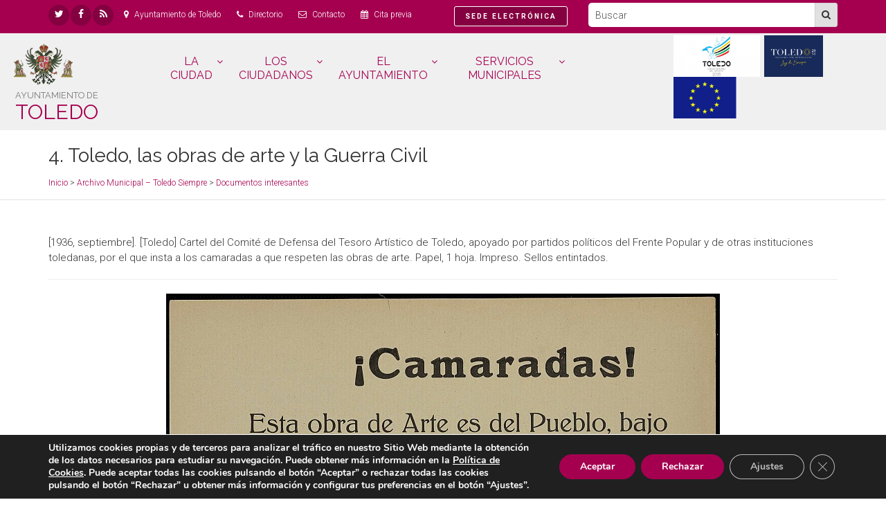

--- FILE ---
content_type: text/html; charset=UTF-8
request_url: https://www.toledo.es/toledo-siempre/documentos-interesantes/4-toledo-las-obras-de-arte-y-la-guerra-civil/
body_size: 20505
content:
<!DOCTYPE html>
<!--[if IE 9]> <html lang="es" class="ie9"> <![endif]-->
<!--[if !IE]><!-->
	<html
	lang="es"> <!--<![endif]-->
	<head>
		<meta charset="utf-8">
		<title>Ayuntamiento de Toledo
							4. Toledo, las obras de arte y la Guerra Civil
					</title>
		<meta name="description" content="[1936, septiembre]. [Toledo] Cartel del Comité de Defensa del Tesoro Artístico de Toledo, apoyado por partidos políticos del Frente Popular y de otras instituciones toledanas, por el que insta a los camaradas a que respeten las obras de arte. Papel, 1 hoja. Impreso. Sellos entintados. 


">
		<meta name="author" content="cmit 2017">
		<meta name="viewport" content="width=device-width, initial-scale=1.0">
		<link rel="shortcut icon" href="https://www.toledo.es/wp-content/themes/toledo/images/favicon.png">
		<meta
		name="theme-color" content="#a50050">

		<!-- Web Fonts -->
		<link href='//fonts.googleapis.com/css?family=Roboto:400,300,300italic,400italic,500,500italic,700,700italic' rel='stylesheet' type='text/css'>
		<link href='//fonts.googleapis.com/css?family=Raleway:700,400,300' rel='stylesheet' type='text/css'>
		<link href='//fonts.googleapis.com/css?family=Pacifico' rel='stylesheet' type='text/css'>
		<link
		href='//fonts.googleapis.com/css?family=PT+Serif' rel='stylesheet' type='text/css'>

		<!-- Plugins -->
		<link href="https://www.toledo.es/wp-content/themes/toledo/plugins/bootstrap/css/bootstrap.min.css" rel="stylesheet">
		<link href="https://www.toledo.es/wp-content/themes/toledo/fonts/font-awesome/css/font-awesome.css" rel="stylesheet">
		<link href="https://www.toledo.es/wp-content/themes/toledo/fonts/fontello/css/fontello.css" rel="stylesheet">
		<link href="https://www.toledo.es/wp-content/themes/toledo/plugins/magnific-popup/magnific-popup.css" rel="stylesheet">
		<link href="https://www.toledo.es/wp-content/themes/toledo/plugins/rs-plugin/css/settings.css" rel="stylesheet">
		<link href="https://www.toledo.es/wp-content/themes/toledo/css/animations.css" rel="stylesheet">
		<link href="https://www.toledo.es/wp-content/themes/toledo/plugins/owl-carousel/owl.carousel.css" rel="stylesheet">
		<link href="https://www.toledo.es/wp-content/themes/toledo/plugins/owl-carousel/owl.transitions.css" rel="stylesheet">
		<link href="https://www.toledo.es/wp-content/themes/toledo/plugins/hover/hover-min.css" rel="stylesheet">
		<link href="https://www.toledo.es/wp-content/themes/toledo/css/addtohomescreen.css" rel="stylesheet">
		<link href="https://www.toledo.es/wp-content/themes/toledo/plugins/range-calendar/css/jquery-ui-1.10.3.custom.min.css" rel="stylesheet">
		<link href="https://www.toledo.es/wp-content/themes/toledo/plugins/range-calendar/css/rangecalendar.css" rel="stylesheet">
		<link
		href="https://www.toledo.es/wp-content/themes/toledo/plugins/range-calendar/css/style.css" rel="stylesheet">

		<!-- Jquery and Bootstap core js files -->
		<script defer type="text/javascript" src="https://www.toledo.es/wp-content/themes/toledo/js/worker.js"></script>
		<script defer type="text/javascript" src="https://www.toledo.es/wp-content/themes/toledo/plugins/modernizr.js"></script>
		<script type="text/javascript" src="https://www.toledo.es/wp-content/themes/toledo/plugins/jquery.min.js"></script>
		<script defer type="text/javascript" src="https://www.toledo.es/wp-content/themes/toledo/plugins/bootstrap/js/bootstrap.min.js"></script>

		<!-- Custom Scripts -->
		<script defer type="text/javascript" src="https://www.toledo.es/wp-content/themes/toledo/js/custom.js"></script>
		<script>
(function(i,s,o,g,r,a,m){i['GoogleAnalyticsObject']=r;i[r]=i[r]||function(){
(i[r].q=i[r].q||[]).push(arguments)},i[r].l=1*new Date();a=s.createElement(o),
m=s.getElementsByTagName(o)[0];a.async=1;a.src=g;m.parentNode.insertBefore(a,m)
})(window,document,'script','//www.google-analytics.com/analytics.js','ga');
ga('create','UA-17989621-1', 'auto');
ga('send', 'pageview');
</script>
<link rel='dns-prefetch' href='//www.google.com' />
<link rel='dns-prefetch' href='//s.w.org' />
		<script type="text/javascript">
			window._wpemojiSettings = {"baseUrl":"https:\/\/s.w.org\/images\/core\/emoji\/12.0.0-1\/72x72\/","ext":".png","svgUrl":"https:\/\/s.w.org\/images\/core\/emoji\/12.0.0-1\/svg\/","svgExt":".svg","source":{"concatemoji":"https:\/\/www.toledo.es\/wp-includes\/js\/wp-emoji-release.min.js?ver=5.3.2"}};
			!function(e,a,t){var r,n,o,i,p=a.createElement("canvas"),s=p.getContext&&p.getContext("2d");function c(e,t){var a=String.fromCharCode;s.clearRect(0,0,p.width,p.height),s.fillText(a.apply(this,e),0,0);var r=p.toDataURL();return s.clearRect(0,0,p.width,p.height),s.fillText(a.apply(this,t),0,0),r===p.toDataURL()}function l(e){if(!s||!s.fillText)return!1;switch(s.textBaseline="top",s.font="600 32px Arial",e){case"flag":return!c([127987,65039,8205,9895,65039],[127987,65039,8203,9895,65039])&&(!c([55356,56826,55356,56819],[55356,56826,8203,55356,56819])&&!c([55356,57332,56128,56423,56128,56418,56128,56421,56128,56430,56128,56423,56128,56447],[55356,57332,8203,56128,56423,8203,56128,56418,8203,56128,56421,8203,56128,56430,8203,56128,56423,8203,56128,56447]));case"emoji":return!c([55357,56424,55356,57342,8205,55358,56605,8205,55357,56424,55356,57340],[55357,56424,55356,57342,8203,55358,56605,8203,55357,56424,55356,57340])}return!1}function d(e){var t=a.createElement("script");t.src=e,t.defer=t.type="text/javascript",a.getElementsByTagName("head")[0].appendChild(t)}for(i=Array("flag","emoji"),t.supports={everything:!0,everythingExceptFlag:!0},o=0;o<i.length;o++)t.supports[i[o]]=l(i[o]),t.supports.everything=t.supports.everything&&t.supports[i[o]],"flag"!==i[o]&&(t.supports.everythingExceptFlag=t.supports.everythingExceptFlag&&t.supports[i[o]]);t.supports.everythingExceptFlag=t.supports.everythingExceptFlag&&!t.supports.flag,t.DOMReady=!1,t.readyCallback=function(){t.DOMReady=!0},t.supports.everything||(n=function(){t.readyCallback()},a.addEventListener?(a.addEventListener("DOMContentLoaded",n,!1),e.addEventListener("load",n,!1)):(e.attachEvent("onload",n),a.attachEvent("onreadystatechange",function(){"complete"===a.readyState&&t.readyCallback()})),(r=t.source||{}).concatemoji?d(r.concatemoji):r.wpemoji&&r.twemoji&&(d(r.twemoji),d(r.wpemoji)))}(window,document,window._wpemojiSettings);
		</script>
		<style type="text/css">
img.wp-smiley,
img.emoji {
	display: inline !important;
	border: none !important;
	box-shadow: none !important;
	height: 1em !important;
	width: 1em !important;
	margin: 0 .07em !important;
	vertical-align: -0.1em !important;
	background: none !important;
	padding: 0 !important;
}
</style>
	<link rel='stylesheet' id='yofla_360_styles-css'  href='https://www.toledo.es/wp-content/plugins/360-product-rotation/styles/y360-styles.css?ver=1.0.0' type='text/css' media='all' />
<link rel='stylesheet' id='wp-block-library-css'  href='https://www.toledo.es/wp-includes/css/dist/block-library/style.min.css?ver=5.3.2' type='text/css' media='all' />
<link rel='stylesheet' id='contact-form-7-bootstrap-style-css'  href='https://www.toledo.es/wp-content/plugins/bootstrap-for-contact-form-7/assets/dist/css/style.min.css?ver=5.3.2' type='text/css' media='all' />
<link rel='stylesheet' id='page-list-style-css'  href='https://www.toledo.es/wp-content/plugins/sitemap/css/page-list.css?ver=4.3' type='text/css' media='all' />
<link rel='stylesheet' id='math-captcha-frontend-css'  href='https://www.toledo.es/wp-content/plugins/wp-math-captcha/css/frontend.css?ver=5.3.2' type='text/css' media='all' />
<link rel='stylesheet' id='contact-form-7-css'  href='https://www.toledo.es/wp-content/plugins/contact-form-7/includes/css/styles.css?ver=5.1.6' type='text/css' media='all' />
<link rel='stylesheet' id='cf7msm_styles-css'  href='https://www.toledo.es/wp-content/plugins/contact-form-7-multi-step-module/resources/cf7msm.css?ver=4.0.1' type='text/css' media='all' />
<link rel='stylesheet' id='bookly-ladda.min.css-css'  href='https://www.toledo.es/wp-content/plugins/bookly-responsive-appointment-booking-tool/frontend/resources/css/ladda.min.css?ver=20.8.1' type='text/css' media='all' />
<link rel='stylesheet' id='bookly-picker.classic.css-css'  href='https://www.toledo.es/wp-content/plugins/bookly-responsive-appointment-booking-tool/frontend/resources/css/picker.classic.css?ver=20.8.1' type='text/css' media='all' />
<link rel='stylesheet' id='bookly-picker.classic.date.css-css'  href='https://www.toledo.es/wp-content/plugins/bookly-responsive-appointment-booking-tool/frontend/resources/css/picker.classic.date.css?ver=20.8.1' type='text/css' media='all' />
<link rel='stylesheet' id='bookly-intlTelInput.css-css'  href='https://www.toledo.es/wp-content/plugins/bookly-responsive-appointment-booking-tool/frontend/resources/css/intlTelInput.css?ver=20.8.1' type='text/css' media='all' />
<link rel='stylesheet' id='bookly-bookly-main.css-css'  href='https://www.toledo.es/wp-content/plugins/bookly-responsive-appointment-booking-tool/frontend/resources/css/bookly-main.css?ver=20.8.1' type='text/css' media='all' />
<link rel='stylesheet' id='bookly-customer-profile.css-css'  href='https://www.toledo.es/wp-content/plugins/bookly-addon-pro/frontend/modules/customer_profile/resources/css/customer-profile.css?ver=4.8' type='text/css' media='all' />
<link rel='stylesheet' id='relevanssi-live-search-css'  href='https://www.toledo.es/wp-content/plugins/relevanssi-live-ajax-search/assets/styles/style.css?ver=2.4' type='text/css' media='all' />
<link rel='stylesheet' id='__EPYT__style-css'  href='https://www.toledo.es/wp-content/plugins/youtube-embed-plus/styles/ytprefs.min.css?ver=13.2.0.1' type='text/css' media='all' />
<style id='__EPYT__style-inline-css' type='text/css'>

                .epyt-gallery-thumb {
                        width: 25%;
                }
                
</style>
<link rel='stylesheet' id='moove_gdpr_frontend-css'  href='https://www.toledo.es/wp-content/plugins/gdpr-cookie-compliance/dist/styles/gdpr-main.css?ver=5.0.9' type='text/css' media='all' />
<style id='moove_gdpr_frontend-inline-css' type='text/css'>
#moove_gdpr_cookie_modal,#moove_gdpr_cookie_info_bar,.gdpr_cookie_settings_shortcode_content{font-family:&#039;Nunito&#039;,sans-serif}#moove_gdpr_save_popup_settings_button{background-color:#373737;color:#fff}#moove_gdpr_save_popup_settings_button:hover{background-color:#000}#moove_gdpr_cookie_info_bar .moove-gdpr-info-bar-container .moove-gdpr-info-bar-content a.mgbutton,#moove_gdpr_cookie_info_bar .moove-gdpr-info-bar-container .moove-gdpr-info-bar-content button.mgbutton{background-color:#a50050}#moove_gdpr_cookie_modal .moove-gdpr-modal-content .moove-gdpr-modal-footer-content .moove-gdpr-button-holder a.mgbutton,#moove_gdpr_cookie_modal .moove-gdpr-modal-content .moove-gdpr-modal-footer-content .moove-gdpr-button-holder button.mgbutton,.gdpr_cookie_settings_shortcode_content .gdpr-shr-button.button-green{background-color:#a50050;border-color:#a50050}#moove_gdpr_cookie_modal .moove-gdpr-modal-content .moove-gdpr-modal-footer-content .moove-gdpr-button-holder a.mgbutton:hover,#moove_gdpr_cookie_modal .moove-gdpr-modal-content .moove-gdpr-modal-footer-content .moove-gdpr-button-holder button.mgbutton:hover,.gdpr_cookie_settings_shortcode_content .gdpr-shr-button.button-green:hover{background-color:#fff;color:#a50050}#moove_gdpr_cookie_modal .moove-gdpr-modal-content .moove-gdpr-modal-close i,#moove_gdpr_cookie_modal .moove-gdpr-modal-content .moove-gdpr-modal-close span.gdpr-icon{background-color:#a50050;border:1px solid #a50050}#moove_gdpr_cookie_info_bar span.moove-gdpr-infobar-allow-all.focus-g,#moove_gdpr_cookie_info_bar span.moove-gdpr-infobar-allow-all:focus,#moove_gdpr_cookie_info_bar button.moove-gdpr-infobar-allow-all.focus-g,#moove_gdpr_cookie_info_bar button.moove-gdpr-infobar-allow-all:focus,#moove_gdpr_cookie_info_bar span.moove-gdpr-infobar-reject-btn.focus-g,#moove_gdpr_cookie_info_bar span.moove-gdpr-infobar-reject-btn:focus,#moove_gdpr_cookie_info_bar button.moove-gdpr-infobar-reject-btn.focus-g,#moove_gdpr_cookie_info_bar button.moove-gdpr-infobar-reject-btn:focus,#moove_gdpr_cookie_info_bar span.change-settings-button.focus-g,#moove_gdpr_cookie_info_bar span.change-settings-button:focus,#moove_gdpr_cookie_info_bar button.change-settings-button.focus-g,#moove_gdpr_cookie_info_bar button.change-settings-button:focus{-webkit-box-shadow:0 0 1px 3px #a50050;-moz-box-shadow:0 0 1px 3px #a50050;box-shadow:0 0 1px 3px #a50050}#moove_gdpr_cookie_modal .moove-gdpr-modal-content .moove-gdpr-modal-close i:hover,#moove_gdpr_cookie_modal .moove-gdpr-modal-content .moove-gdpr-modal-close span.gdpr-icon:hover,#moove_gdpr_cookie_info_bar span[data-href]>u.change-settings-button{color:#a50050}#moove_gdpr_cookie_modal .moove-gdpr-modal-content .moove-gdpr-modal-left-content #moove-gdpr-menu li.menu-item-selected a span.gdpr-icon,#moove_gdpr_cookie_modal .moove-gdpr-modal-content .moove-gdpr-modal-left-content #moove-gdpr-menu li.menu-item-selected button span.gdpr-icon{color:inherit}#moove_gdpr_cookie_modal .moove-gdpr-modal-content .moove-gdpr-modal-left-content #moove-gdpr-menu li a span.gdpr-icon,#moove_gdpr_cookie_modal .moove-gdpr-modal-content .moove-gdpr-modal-left-content #moove-gdpr-menu li button span.gdpr-icon{color:inherit}#moove_gdpr_cookie_modal .gdpr-acc-link{line-height:0;font-size:0;color:transparent;position:absolute}#moove_gdpr_cookie_modal .moove-gdpr-modal-content .moove-gdpr-modal-close:hover i,#moove_gdpr_cookie_modal .moove-gdpr-modal-content .moove-gdpr-modal-left-content #moove-gdpr-menu li a,#moove_gdpr_cookie_modal .moove-gdpr-modal-content .moove-gdpr-modal-left-content #moove-gdpr-menu li button,#moove_gdpr_cookie_modal .moove-gdpr-modal-content .moove-gdpr-modal-left-content #moove-gdpr-menu li button i,#moove_gdpr_cookie_modal .moove-gdpr-modal-content .moove-gdpr-modal-left-content #moove-gdpr-menu li a i,#moove_gdpr_cookie_modal .moove-gdpr-modal-content .moove-gdpr-tab-main .moove-gdpr-tab-main-content a:hover,#moove_gdpr_cookie_info_bar.moove-gdpr-dark-scheme .moove-gdpr-info-bar-container .moove-gdpr-info-bar-content a.mgbutton:hover,#moove_gdpr_cookie_info_bar.moove-gdpr-dark-scheme .moove-gdpr-info-bar-container .moove-gdpr-info-bar-content button.mgbutton:hover,#moove_gdpr_cookie_info_bar.moove-gdpr-dark-scheme .moove-gdpr-info-bar-container .moove-gdpr-info-bar-content a:hover,#moove_gdpr_cookie_info_bar.moove-gdpr-dark-scheme .moove-gdpr-info-bar-container .moove-gdpr-info-bar-content button:hover,#moove_gdpr_cookie_info_bar.moove-gdpr-dark-scheme .moove-gdpr-info-bar-container .moove-gdpr-info-bar-content span.change-settings-button:hover,#moove_gdpr_cookie_info_bar.moove-gdpr-dark-scheme .moove-gdpr-info-bar-container .moove-gdpr-info-bar-content button.change-settings-button:hover,#moove_gdpr_cookie_info_bar.moove-gdpr-dark-scheme .moove-gdpr-info-bar-container .moove-gdpr-info-bar-content u.change-settings-button:hover,#moove_gdpr_cookie_info_bar span[data-href]>u.change-settings-button,#moove_gdpr_cookie_info_bar.moove-gdpr-dark-scheme .moove-gdpr-info-bar-container .moove-gdpr-info-bar-content a.mgbutton.focus-g,#moove_gdpr_cookie_info_bar.moove-gdpr-dark-scheme .moove-gdpr-info-bar-container .moove-gdpr-info-bar-content button.mgbutton.focus-g,#moove_gdpr_cookie_info_bar.moove-gdpr-dark-scheme .moove-gdpr-info-bar-container .moove-gdpr-info-bar-content a.focus-g,#moove_gdpr_cookie_info_bar.moove-gdpr-dark-scheme .moove-gdpr-info-bar-container .moove-gdpr-info-bar-content button.focus-g,#moove_gdpr_cookie_info_bar.moove-gdpr-dark-scheme .moove-gdpr-info-bar-container .moove-gdpr-info-bar-content a.mgbutton:focus,#moove_gdpr_cookie_info_bar.moove-gdpr-dark-scheme .moove-gdpr-info-bar-container .moove-gdpr-info-bar-content button.mgbutton:focus,#moove_gdpr_cookie_info_bar.moove-gdpr-dark-scheme .moove-gdpr-info-bar-container .moove-gdpr-info-bar-content a:focus,#moove_gdpr_cookie_info_bar.moove-gdpr-dark-scheme .moove-gdpr-info-bar-container .moove-gdpr-info-bar-content button:focus,#moove_gdpr_cookie_info_bar.moove-gdpr-dark-scheme .moove-gdpr-info-bar-container .moove-gdpr-info-bar-content span.change-settings-button.focus-g,span.change-settings-button:focus,button.change-settings-button.focus-g,button.change-settings-button:focus,#moove_gdpr_cookie_info_bar.moove-gdpr-dark-scheme .moove-gdpr-info-bar-container .moove-gdpr-info-bar-content u.change-settings-button.focus-g,#moove_gdpr_cookie_info_bar.moove-gdpr-dark-scheme .moove-gdpr-info-bar-container .moove-gdpr-info-bar-content u.change-settings-button:focus{color:#a50050}#moove_gdpr_cookie_modal .moove-gdpr-branding.focus-g span,#moove_gdpr_cookie_modal .moove-gdpr-modal-content .moove-gdpr-tab-main a.focus-g,#moove_gdpr_cookie_modal .moove-gdpr-modal-content .moove-gdpr-tab-main .gdpr-cd-details-toggle.focus-g{color:#a50050}#moove_gdpr_cookie_modal.gdpr_lightbox-hide{display:none}
</style>
<script type='text/javascript' src='https://www.google.com/recaptcha/api.js?ver=5.3.2'></script>
<script type='text/javascript' src='https://www.toledo.es/wp-includes/js/jquery/jquery.js?ver=1.12.4-wp'></script>
<script type='text/javascript' src='https://www.toledo.es/wp-includes/js/jquery/jquery-migrate.min.js?ver=1.4.1'></script>
<script type='text/javascript' src='https://www.toledo.es/wp-content/plugins/html5-responsive-faq/js/hrf-script.js?ver=5.3.2'></script>
<script type='text/javascript'>
/* <![CDATA[ */
var ga_options = {"anonymizeip":"","advanced":"","snippet_type":"universal","tracking_id":"UA-17989621-1","gtm_id":"","domain":"","click_elements":[{"name":"s","type":"id","category":"B\u00fasqueda Interna","action":"B\u00fasqueda General","label":"B\u00fasqueda General","bounce":"false"},{"name":"search","type":"id","category":"B\u00fasqueda","action":"B\u00fasqueda Interna","label":"B\u00fasqueda Interna","bounce":"false"},{"name":"filterFormSubmit","type":"id","category":"B\u00fasqueda","action":"B\u00fasqueda Prensa","label":"B\u00fasqueda Prensa","bounce":"false"},{"name":"vcardButton","type":"class","category":"Evento especial","action":"A\u00f1adir Contacto","label":"A\u00f1adir Contacto","bounce":"false"},{"name":"icalButton","type":"class","category":"Evento especial","action":"A\u00f1adir Calendario","label":"A\u00f1adir Calendario","bounce":"false"}],"scroll_elements":[{"name":"footer","type":"id","category":"Secci\u00f3n","action":"Footer","label":"Footer","bounce":"true"}],"link_clicks_delay":"120"};
/* ]]> */
</script>
<script type='text/javascript' src='https://www.toledo.es/wp-content/plugins/wp-google-analytics-events/js/main.js?ver=1.0'></script>
<script type='text/javascript'>
/* <![CDATA[ */
var BooklyL10nGlobal = {"csrf_token":"3968a333a7","addons":["pro","custom-fields"]};
/* ]]> */
</script>
<script type='text/javascript' src='https://www.toledo.es/wp-content/plugins/bookly-responsive-appointment-booking-tool/frontend/resources/js/spin.min.js?ver=20.8.1'></script>
<script type='text/javascript' src='https://www.toledo.es/wp-content/plugins/bookly-responsive-appointment-booking-tool/frontend/resources/js/ladda.min.js?ver=20.8.1'></script>
<script type='text/javascript' src='https://www.toledo.es/wp-content/plugins/bookly-responsive-appointment-booking-tool/frontend/resources/js/hammer.min.js?ver=20.8.1'></script>
<script type='text/javascript' src='https://www.toledo.es/wp-content/plugins/bookly-responsive-appointment-booking-tool/frontend/resources/js/jquery.hammer.min.js?ver=20.8.1'></script>
<script type='text/javascript' src='https://www.toledo.es/wp-content/plugins/bookly-responsive-appointment-booking-tool/frontend/resources/js/picker.js?ver=20.8.1'></script>
<script type='text/javascript' src='https://www.toledo.es/wp-content/plugins/bookly-responsive-appointment-booking-tool/frontend/resources/js/picker.date.js?ver=20.8.1'></script>
<script type='text/javascript'>
/* <![CDATA[ */
var BooklyL10n = {"ajaxurl":"https:\/\/www.toledo.es\/wp-admin\/admin-ajax.php","csrf_token":"3968a333a7","today":"Hoy","months":["enero","febrero","marzo","abril","mayo","junio","julio","agosto","septiembre","octubre","noviembre","diciembre"],"days":["domingo","lunes","martes","mi\u00e9rcoles","jueves","viernes","s\u00e1bado"],"daysShort":["Dom","Lun","Mar","Mi\u00e9","Jue","Vie","S\u00e1b"],"monthsShort":["Ene","Feb","Mar","Abr","May","Jun","Jul","Ago","Sep","Oct","Nov","Dic"],"nextMonth":"El mes que viene","prevMonth":"El mes anterior","show_more":"Mostrar m\u00e1s"};
/* ]]> */
</script>
<script type='text/javascript' src='https://www.toledo.es/wp-content/plugins/bookly-responsive-appointment-booking-tool/frontend/resources/js/bookly.min.js?ver=20.8.1'></script>
<script type='text/javascript' src='https://www.toledo.es/wp-content/plugins/bookly-responsive-appointment-booking-tool/frontend/resources/js/intlTelInput.min.js?ver=20.8.1'></script>
<script type='text/javascript'>
/* <![CDATA[ */
var BooklyCustomerProfileL10n = {"csrf_token":"3968a333a7","show_more":"Mostrar m\u00e1s"};
/* ]]> */
</script>
<script type='text/javascript' src='https://www.toledo.es/wp-content/plugins/bookly-addon-pro/frontend/modules/customer_profile/resources/js/customer-profile.js?ver=4.8'></script>
<script type='text/javascript'>
/* <![CDATA[ */
var _EPYT_ = {"ajaxurl":"https:\/\/www.toledo.es\/wp-admin\/admin-ajax.php","security":"482ca03332","gallery_scrolloffset":"20","eppathtoscripts":"https:\/\/www.toledo.es\/wp-content\/plugins\/youtube-embed-plus\/scripts\/","eppath":"https:\/\/www.toledo.es\/wp-content\/plugins\/youtube-embed-plus\/","epresponsiveselector":"[\"iframe.__youtube_prefs__\",\"iframe[src*='youtube.com']\",\"iframe[src*='youtube-nocookie.com']\",\"iframe[data-ep-src*='youtube.com']\",\"iframe[data-ep-src*='youtube-nocookie.com']\",\"iframe[data-ep-gallerysrc*='youtube.com']\"]","epdovol":"1","version":"13.2.0.1","evselector":"iframe.__youtube_prefs__[src], iframe[src*=\"youtube.com\/embed\/\"], iframe[src*=\"youtube-nocookie.com\/embed\/\"]","ajax_compat":"","ytapi_load":"light","stopMobileBuffer":"1","vi_active":"","vi_js_posttypes":[]};
/* ]]> */
</script>
<script type='text/javascript' src='https://www.toledo.es/wp-content/plugins/youtube-embed-plus/scripts/ytprefs.min.js?ver=13.2.0.1'></script>
<link rel='https://api.w.org/' href='https://www.toledo.es/wp-json/' />
<link rel="canonical" href="https://www.toledo.es/toledo-siempre/documentos-interesantes/4-toledo-las-obras-de-arte-y-la-guerra-civil/" />
<link rel='shortlink' href='https://www.toledo.es/?p=50002' />
<link rel="alternate" type="application/json+oembed" href="https://www.toledo.es/wp-json/oembed/1.0/embed?url=https%3A%2F%2Fwww.toledo.es%2Ftoledo-siempre%2Fdocumentos-interesantes%2F4-toledo-las-obras-de-arte-y-la-guerra-civil%2F" />
<link rel="alternate" type="text/xml+oembed" href="https://www.toledo.es/wp-json/oembed/1.0/embed?url=https%3A%2F%2Fwww.toledo.es%2Ftoledo-siempre%2Fdocumentos-interesantes%2F4-toledo-las-obras-de-arte-y-la-guerra-civil%2F&#038;format=xml" />
		<style type="text/css">
			div.wpcf7 .ajax-loader {
				background-image: url('https://www.toledo.es/wp-content/plugins/contact-form-7/images/ajax-loader.gif');
			}
		</style>
		

		<!-- Custom css -->
		<link href="https://www.toledo.es/wp-content/themes/toledo/css/style.css" rel="stylesheet">
		<link href="https://www.toledo.es/wp-content/themes/toledo/css/magenta.css" rel="stylesheet">
		<link href="https://www.toledo.es/wp-content/themes/toledo/css/custom.css" rel="stylesheet">
		<link href="https://www.toledo.es/wp-content/themes/toledo/style.css" rel="stylesheet">
	</head>
	<body data-rsssl=1 class="">
		<style>
			.grecaptcha-badge {
				visibility: hidden;
			}
		</style>
		<div class="scrollToTop circle">
			<i class="icon-up-open-big"></i>
		</div>
		<h1 class="tituloPagina">				4. Toledo, las obras de arte y la Guerra Civil
			
			- Ayuntamiento de Toledo</h1>
		<div class="page-wrapper">
							<header class="header-container">
					<div class="header-top colored">
						<div class="container">
							<div class="row">
								<div class="col-xs-10 col-md-8" id="navEnlaces">
									<div class="header-top-first clearfix">
										<ul class="social-links circle small clearfix">
											<li class="twitter">
												<a target="_blank" href="https://twitter.com/toledoayto" title="https://twitter.com/toledoayto. Twitter">
													<span arial-label="Twitter" class="fa fa-twitter"></span>
													<span class="visuallyhidden">Twitter</span>
												</a>
											</li>
											<li class="facebook">
												<a target="_blank" href="https://www.facebook.com/ayuntamientodetoledo" title="https://www.facebook.com/ayuntamientodetoledo. Facebook">
													<span arial-label="Facebook" class="fa fa-facebook"></span>
													<span class="visuallyhidden">Facebook</span>
												</a>
											</li>
											<li class="rss">
												<a target="_blank" href="/feed/" title="/feed/. Feed">
													<span arial-label="Feed" class="fa fa-rss"></span>
													<span class="visuallyhidden">Feed</span>
												</a>
											</li>
										</ul>
										<ul class="list-inline hidden-sm hidden-xs">
											<li>
												<span class="fa fa-map-marker pr-5 pl-10"></span>
												<a href="https://www.google.com/maps/d/u/1/embed?mid=1M43IW9DE2cYMeZZoSv8u76snbfE3xlTK" title="ver en google" target="_blank">Ayuntamiento de Toledo</a>
											</li>
											<li>
												<span class="fa fa-phone pr-5 pl-10"></span>
												<a href="/directorio/">Directorio</a>
											</li>
											<li>
												<span class="fa fa-envelope-o pr-5 pl-10"></span>
												<a href="/toledo-responde/">Contacto</a>
											</li>
											<li>
												<span class="fa fa-calendar pr-5 pl-10"></span>
												<a href="/cita-previa/">Cita previa</a>
											</li>
										</ul>
										<a href="https://sede.toledo.es" class="pull-right btn btn-default btn-sm" style="border:solid 1px #fff;">
											<strong style="letter-spacing:2px;">
												<small>SEDE ELECTRÓNICA</small>
											</strong>
										</a>
									</div>
								</div>
								<div class="col-xs-2 col-md-4 text-right" id="navBusqueda">
									<div id="header-top-second" class="clearfix hidden-xs">
										<form action="/" method="get" role="search" class="search-box margin-clear pull-right">
											<div
												class="form-group input-group has-feedback">
																								<input type="text" name="s" id="s" size="20" class="form-control" placeholder="Buscar" title="Buscar" style="height:35px;padding:0 10px">
												<div class="input-group-btn">
													<button class="btn btn-gray" style="margin:0;padding:0">
														<i class="fa fa-search" style="padding:9px 9px 10px 9px;"></i>
													</button>
												</div>
											</div>
										</form>
									</div>
									<div class="header-dropdown-buttons visible-xs text-right">
										<button type="button" class="btn btn-default-transparent" data-toggle="dropdown" style="margin:0;padding:5px" id="btnBusqueda">
											<span class="fa fa-search" style="color:white"></span>
										</button>
										<div class="dropdown-menu dropdown-menu-right" style="position:absolute;top:0;left:0">
											<form action="/" method="get" role="search" class="search-box margin-clear">
												<div class="form-group has-feedback">
													<input type="text" class="form-control" placeholder="Buscar" title="Buscar" name="s" id="s" style="height:35px;width:200px">
												</div>
											</form>
										</div>
									</div>
								</div>
							</div>
						</div>
					</div>
				</header>
				<header class="header fixed clearfix light-gray-bg" style="padding:3px;padding-bottom:10px;border-bottom:solid 1px #ddd;background-color:#f0f0f0">
					<div class="container-fluid">
						<div class="row">
							<div class="col-md-2">
								<div class="header-left clearfix">
																			<div class="header-dropdown-buttons visible-xs">
											<div class="btn-group dropdown">
												<button type="button" class="btn dropdown-toggle" style="background-color:#A50050;color:#fff" data-toggle="collapse" data-target="#navbar-collapse-1">
													<span class="fa fa-bars"></span>
												</button>
											</div>
										</div>
																		<div id="logo" class="logo">
										<a href="/">
											<div class="hidden-xs">
												<img src="https://www.toledo.es/wp-content/themes/toledo/images/logo-magenta.png" alt="Logo del Ayuntamiento de Toledo" class="pull-left">
												<h2>
													<small>
														<small>AYUNTAMIENTO DE</small>
													</small>
													<div>TOLEDO</div>
												</h2>
											</div>
																						<div class="visible-xs">
												<img src="https://www.toledo.es/wp-content/themes/toledo/images/logo-magenta.png" alt="Logo del Ayuntamiento de Toledo" class="pull-left" style="max-height:40px;">
												<div style="padding-top:6px;">&nbsp;&nbsp;<span style="font-size:18px;font-weight:400;">Ayuntamiento de Toledo</span>
												</div>
																							</div>
										</a>
									</div>
								</div>
							</div>
															<div class="col-md-7">
									<div class="header-right clearfix">
										<div class="main-navigation animated with-dropdown-buttons">
											<nav class="navbar navbar-default">
												<div class="container-fluid">
													<div class="collapse navbar-collapse" style="width:100%" id="navbar-collapse-1">
																													<ul class="nav navbar-nav text-center" style="width:100%; display:flex; justify-content:center;">
																<li class="dropdown active mega-menu">
																	<a href="#" class="dropdown-toggle" accesskey="C" data-toggle="dropdown">
																		LA CIUDAD
																	</a>
																	<ul class="dropdown-menu" style="width:100%;">
																		<li>
																			<div class="row">
																				<div class="col-md-12">
																					<div class="row">
																						<div class="col-sm-4">
																							<ul class="menu">
																								<li>
																									<a href="https://www.toledo-turismo.com/" target="_blank">
																										<span class="fa fa-angle-right"></span>
																										Visita Toledo</a>
																								</li>
																								<li>
																									<a href="/la-ciudad/el-tiempo/">
																										<span class="fa fa-angle-right"></span>
																										El tiempo</a>
																								</li>
																								<li>
																									<a href="/servicios-municipales/movilidad-y-transporte/">
																										<span class="fa fa-angle-right"></span>
																										Movilidad y transporte</a>
																								</li>
																							</ul>
																						</div>
																						<div class="col-sm-4">
																							<ul class="menu">
																								<li>
																									<a href="/servicios-municipales/policia-local/">
																										<span class="fa fa-angle-right"></span>
																										Policía Local</a>
																								</li>
																								<li>
																									<a href="/servicios-municipales/bomberos/">
																										<span class="fa fa-angle-right"></span>
																										Bomberos</a>
																								</li>
																								<li>
																									<a href="/servicios-municipales/proteccion-civil/">
																										<span class="fa fa-angle-right"></span>
																										Protección Civil</a>
																								</li>
																							</ul>
																						</div>
																						<div class="col-sm-4">
																							<ul class="menu">
																								<li>
																									<a href="https://sescam.jccm.es/portalsalud/#/app/farmacias" target="_blank">
																										<span class="fa fa-angle-right"></span>
																										Farmacias de guardia</a>
																								</li>
																								<li>
																									<a href="/espacio-tajo/">
																										<span class="fa fa-angle-right"></span>
																										Espacio Tajo</a>
																								</li>
																							</ul>
																						</div>
																					</div>
																				</div>
																			</div>
																		</li>
																	</ul>
																</li>
																<li class="dropdown mega-menu">
																	<a href="#" class="dropdown-toggle" accesskey="U" data-toggle="dropdown">
																		LOS CIUDADANOS
																	</a>
																	<ul class="dropdown-menu" style="width:100%;">
																		<li>
																			<div class="row">
																				<div class="col-md-12">
																					<div class="row">
																						<div class="col-sm-6">
																							<ul class="menu">
																								<li>
																									<a href="/toledo-hoy/">
																										<span class="fa fa-angle-right"></span>
																										Agenda<span class="hidden-xs">
																											- TOLEDO
																											<strong>HOY</strong>
																										</span>
																									</a>
																								</li>
																								<li>
																									<a href="/toledo-responde/">
																										<span class="fa fa-angle-right"></span>
																										Buzón del Ciudadano<span class="hidden-xs">
																											- TOLEDO
																											<strong>RESPONDE</strong>
																										</span>
																									</a>
																								</li>
																								<li>
																									<a href="/cita-previa/">
																										<span class="fa fa-angle-right"></span>
																										Oficinas de Atención al Ciudadano<span class="hidden-xs">
																											- CITA
																											<strong>PREVIA</strong>
																										</span>
																									</a>
																								</li>
																							</ul>
																						</div>
																						<div class="col-sm-6">
																							<ul class="menu">
																								<li>
																									<a href="/participacion-ciudadana/">
																										<span class="fa fa-angle-right"></span>
																										Portal del Ciudadano<span class="hidden-xs">
																											- TOLEDO
																											<strong>PARTICIPA</strong>
																										</span>
																									</a>
																								</li>
																								<li>
																									<!-- <a href="/toledo-gestiona/"> -->
																									<a href="/catalogo/">
																										<span class="fa fa-angle-right"></span>
																										Trámites<span class="hidden-xs">
																											- TOLEDO
																											<strong>GESTIONA</strong>
																										</span>
																									</a>
																								</li>
																								<li>
																									<a href="/padron-de-habitantes/">
																										<span class="fa fa-angle-right"></span>
																										Padrón de Habitantes</a>
																								</li>
																							</ul>
																						</div>
																					</div>
																				</div>
																			</div>
																		</li>
																	</ul>
																</li>
																<li class="dropdown mega-menu">
																	<a href="#" class="dropdown-toggle" accesskey="A" data-toggle="dropdown">
																		EL AYUNTAMIENTO
																	</a>
																	<ul class="dropdown-menu" style="width:100%;">
																		<li>
																			<div class="row">
																				<div class="col-md-12">
																					<div class="row">
																						<div class="col-sm-6">
																							<ul class="menu">
																								<li>
																									<a href="/alcaldia/">
																										<span class="fa fa-angle-right"></span>
																										Alcaldía</a>
																								</li>
																								<li>
																									<a href="/corporacion/">
																										<span class="fa fa-angle-right"></span>
																										Corporación Municipal</a>
																								</li>
																								<li>
																									<a href="/actas_pleno_ayto/">
																										<span class="fa fa-angle-right"></span>
																										Pleno del Ayuntamiento</a>
																								</li>
																								<li>
																									<a href="/actas_gobierno_local/">
																										<span class="fa fa-angle-right"></span>
																										Junta de Gobierno Local</a>
																								</li>
																								<li>
																									<a href="/directorio/">
																										<span class="fa fa-angle-right"></span>
																										Directorio Municipal</a>
																								</li>
																								<li>
																									<a href="/empresas-y-organismos/">
																										<span class="fa fa-angle-right"></span>
																										Empresas y Organismos</a>
																								</li>
																							</ul>
																						</div>
																						<div class="col-sm-6">
																							<ul class="menu">
																								<li>
																									<a href="/el-ayuntamiento/normativa/">
																										<span class="fa fa-angle-right"></span>
																										Normativa Municipal</a>
																								</li>
																								<li>
																									<a href="/toledo-abierto/">
																										<span class="fa fa-angle-right"></span>
																										Portal de Transparencia<span class="hidden-xs">
																											- TOLEDO
																											<strong>ABIERTO</strong>
																										</span>
																									</a>
																								</li>
																								<li>
																									<a href="/empleo-publico/">
																										<span class="fa fa-angle-right"></span>
																										Empleo Público</a>
																								</li>
																								<li>
																									<a href="/sala-de-prensa/">
																										<span class="fa fa-angle-right"></span>
																										Sala de Prensa<span class="hidden-xs">
																											-
																											<strong>NOTICIAS</strong>
																										</a>
																									</li>
																								</li>
																								<li>
																									<a href="/fondos-comunitarios/">
																										<span class="fa fa-angle-right"></span>
																										Fondos Comunitarios</a>
																								</li>
																								<li>
																									<a href="/perfil-de-contratante/">
																										<span class="fa fa-angle-right"></span>
																										Perfil de Contratante</a>
																								</li>
																							</ul>
																						</div>
																					</div>
																				</div>
																			</div>
																		</li>
																	</ul>
																</li>
																<li class="dropdown mega-menu">
																	<a href="#" class="dropdown-toggle" accesskey="A" data-toggle="dropdown">
																		SERVICIOS
																		<span class="hidden-sm hidden-md">
																			MUNICIPALES</span>
																	</a>
																	<ul class="dropdown-menu" style="width:100%;">
																		<li>
																			<div class="row">
																				<div class="col-md-12">
																					<div class="row">
																						<div class="col-sm-4">
																							<ul class="menu">
																								<li>
																									<a href="/toledo-siempre/">
																										<span class="fa fa-angle-right"></span>
																										Archivo Municipal</a>
																								</li>
																								<li>
																									<a href="/servicios-municipales/bomberos/">
																										<span class="fa fa-angle-right"></span>
																										Bomberos (SEI)</a>
																								</li>
																								<li>
																									<a href="/servicios-municipales/omic/">
																										<span class="fa fa-angle-right"></span>
																										Consumo - OMIC</a>
																								</li>
																								<li>
																									<a href="/servicios-municipales/contratacion/">
																										<span class="fa fa-angle-right"></span>
																										Contratación</a>
																								</li>
																								<li>
																									<a href="/servicios-municipales/cooperacion-y-desarrollo/">
																										<span class="fa fa-angle-right"></span>
																										Cooperación y Desarrollo</a>
																								</li>
																								<li>
																									<a href="/servicios-municipales/deporte/">
																										<span class="fa fa-angle-right"></span>
																										Deporte</a>
																								</li>
																								<li>
																									<a href="/servicios-municipales/educacion-y-cultura/">
																										<span class="fa fa-angle-right"></span>
																										Educación y Cultura</a>
																								</li>
																								<li>
																									<a href="/empleo/">
																										<span class="fa fa-angle-right"></span>
																										Empleo y empresas</a>
																								</li>
																								<li>
																									<a href="/servicios-municipales/festejos/">
																										<span class="fa fa-angle-right"></span>
																										Festejos</a>
																								</li>
																							</ul>
																						</div>
																						<div class="col-sm-4">
																							<ul class="menu">
																								<li>
																									<a href="/servicios-municipales/servicios-sociales/familia">
																										<span class="fa fa-angle-right"></span>
																										Familia</a>
																								</li>
																								<li>
																									<a href="/servicios-municipales/servicios-tributarios/">
																										<span class="fa fa-angle-right"></span>
																										Hacienda y Servicios Tributarios</a>
																								</li>
																								<li>
																									<a href="/servicios-municipales/gestion-de-residuos-urbanos/">
																										<span class="fa fa-angle-right"></span>
																										Gestión de residuos urbanos</a>
																								</li>
																								<li>
																									<a href="/servicios-municipales/igualdad/">
																										<span class="fa fa-angle-right"></span>
																										Igualdad</a>
																								</li>
																								<li>
																									<a href="/servicios-municipales/servicios-sociales/atencion-a-la-infancia/">
																										<span class="fa fa-angle-right"></span>
																										Infancia</a>
																								</li>
																								<li>
																									<a href="/servicios-municipales/juventud/">
																										<span class="fa fa-angle-right"></span>
																										Juventud</a>
																								</li>
																								<li>
																									<a href="/servicios-municipales/medioambiente/">
																										<span class="fa fa-angle-right"></span>
																										Medioambiente y Salud Pública</a>
																								</li>
																								<li>
																									<a href="/servicios-municipales/movilidad-y-transporte/">
																										<span class="fa fa-angle-right"></span>
																										Movilidad y Transporte</a>
																								</li>
																								<li>
																									<a href="/servicios-municipales/obras-publicas-y-mantenimiento-urbano/">
																										<span class="fa fa-angle-right"></span>
																										Obras Públicas y Mantenimiento Urbano</a>
																								</li>
																							</ul>
																						</div>
																						<div class="col-sm-4">
																							<ul class="menu">
																								<li>
																									<a href="/servicios-municipales/participacion-ciudadana/">
																										<span class="fa fa-angle-right"></span>
																										Participación Ciudadana</a>
																								</li>
																								<li>
																									<a href="/servicios-municipales/policia-local/">
																										<span class="fa fa-angle-right"></span>
																										Policía Local</a>
																								</li>
																								<li>
																									<a href="/servicios-municipales/proteccion-civil/">
																										<span class="fa fa-angle-right"></span>
																										Protección Civil</a>
																								</li>
																								<li>
																									<a href="/reactiva-toledo/">
																										<span class="fa fa-angle-right"></span>
																										Reactiva Toledo</a>
																								</li>
																								<li>
																									<a href="/servicios-municipales/educacion-y-cultura/bibliotecas-municipales/">
																										<span class="fa fa-angle-right"></span>
																										Red de Bibliotecas Municipales</a>
																								</li>
																								<li>
																									<a href="/servicios-municipales/servicios-sociales/">
																										<span class="fa fa-angle-right"></span>
																										Servicios Sociales</a>
																								</li>
																								<li>
																									<a href="/servicios-municipales/sspp-y-sostenibilidad//">
																										<span class="fa fa-angle-right"></span>
																										Servicios públicos y sostenibilidad</a>
																								</li>
																								<li>
																									<a href="/servicios-municipales/turismo/">
																										<span class="fa fa-angle-right"></span>
																										Turismo</a>
																								</li>
																								<li>
																									<a href="/servicios-municipales/urbanismo/">
																										<span class="fa fa-angle-right"></span>
																										Urbanismo</a>
																								</li>
																							</ul>
																						</div>
																					</div>
																				</div>
																			</div>
																		</li>
																	</ul>
																</li>
															</ul>
																											</div>
												</div>
											</nav>
										</div>
									</div>
								</div>
								<div class="col-md-3">
									<div class="header-dropdown-buttons hidden-xs pull-right">
										<a href="https://toledociudadeuropeadeldeporte.es/" target="_blank">
											<img src="https://www.toledo.es/wp-content/uploads/2025/01/logo-ciudad-europea-del-deporte-2025-ancho.jpg" alt="Logo Toledo Ciudad Europea del Derporte 2025" class="pull-left" style="max-height:60px;">
										<!--
											// O esta otra, que es cuadrada
											<img src="https://www.toledo.es/wp-content/uploads/2025/01/logo-ciudad-europea-del-deporte-2025-cuadrado.jpg" alt="Logo Toledo Ciudad Europea del Derporte 2025" class="pull-left" style="max-height:60px;">
										-->
										</a>
										<img src="https://www.toledo.es/wp-content/uploads/2025/01/separador.png" class="pull-left" style="max-height:60px;">
										
										
										
										<a href="https://toledoluzdeeuropa.com" target="_blank">
<!--										
											<img src="https://www.toledo.es/wp-content/uploads/2024/10/logo-toledo-ciudad-europea-de-la-cultura-2031_2_cabecera.png" alt="Logo Toledo Ciudad Europea de la Cultura 2031" class="pull-left" style="max-height:60px;">
-->
											<img src="https://www.toledo.es/wp-content/uploads/2025/03/logo-toledo-ciudad-europea-de-la-cultura-2031.jpg" alt="Logo Toledo Ciudad Europea de la Cultura 2031" class="pull-left" style="max-height:60px;">
										</a>
										<img src="https://www.toledo.es/wp-content/uploads/2025/01/separador.png" class="pull-left" style="max-height:60px;">
										<a href="https://www.toledo.es/fondos-comunitarios">
											<img src="https://www.toledo.es/wp-content/uploads/2024/10/logo-union-europea.png" alt="Logo Unión Europea" class="pull-left" style="max-height:60px;">
										</a>
									</div>
								</div>
							</div>
											</div>
				</div>
			</header>
				<div id="page-start"></div>
																					<div class="breadcrumb-container">
					<div class="container">
													<h2>
												4. Toledo, las obras de arte y la Guerra Civil
			
							</h2>
																			
												<div class="breadcrumb">
							<span>
								<a href="/">Inicio</a>
								>
																									<div itemscope itemtype="http://data-vocabulary.org/Breadcrumb"
			style="display:inline;">
			<a href="https://www.toledo.es/toledo-siempre/" itemprop="url">
			<span itemprop="title">Archivo Municipal &#8211; Toledo Siempre</span></a></div> > <div itemscope itemtype="http://data-vocabulary.org/Breadcrumb"
			style="display:inline;">
			<a href="https://www.toledo.es/toledo-siempre/documentos-interesantes/" itemprop="url">
			<span itemprop="title">Documentos interesantes</span></a></div>
															</span>
						</div>
					</div>
				</div>
								<section class="main-container">
		<div class="container">
							<p>[1936, septiembre]. [Toledo] Cartel del Comité de Defensa del Tesoro Artístico de Toledo, apoyado por partidos políticos del Frente Popular y de otras instituciones toledanas, por el que insta a los camaradas a que respeten las obras de arte. Papel, 1 hoja. Impreso. Sellos entintados. </p>
<hr>
<p><a href="https://www.toledo.es/wp-content/uploads/2017/02/documentos-interesantes-004.jpg"><img src="https://www.toledo.es/wp-content/uploads/2017/02/documentos-interesantes-004.jpg" class="img img-responsive center-block"></a></p>

					</div>
	</section>
		<!--
																																																																																																																																																																																		        <section class="section default-bg" style="margin-top:20px;margin-bottom:0;padding-bottom:30px;">
																																																																																																																																																																																		            <div class="container">
																																																																																																																																																																																		                <div class="row">
																																																																																																																																																																																		                    <div class="col-md-12 text-center">
																																																																																																																																																																																		                        <div class="title">DESCÁRGATE LA APP DEL AYUNTAMIENTO DE TOLEDO</div>
																																																																																																																																																																																		                    </div>
																																																																																																																																																																																		                </div>
																																																																																																																																																																																		                <div class="row">
																																																																																																																																																																																		                    <div class="col-md-4">
																																																																																																																																																																																		                    </div>
																																																																																																																																																																																		                    <div class="col-xs-6 col-md-2">
																																																																																																																																																																																		                        <a href="https://itunes.apple.com/es/app/ayuntamiento-de-toledo/id1372033291" target="_blank">
																																																																																																																																																																																		                            <img src="https://www.toledo.es/wp-content/themes/toledo/images/app-store.png" alt="logo de app store">
																																																																																																																																																																																		                        </a>
																																																																																																																																																																																		                    </div>
																																																																																																																																																																																		                    <div class="col-xs-6 col-md-2">
																																																																																																																																																																																		                        <a href="https://play.google.com/store/apps/details?id=com.jig.toledo&hl=es" target="_blank">
																																																																																																																																																																																		                            <img src="https://www.toledo.es/wp-content/themes/toledo/images/google-play.png" alt="logo de google play">
																																																																																																																																																																																		                        </a>
																																																																																																																																																																																		                    </div>
																																																																																																																																																																																		                </div>
																																																																																																																																																																																		            </div>
																																																																																																																																																																																		        </section>
																																																																																																																																																																																		        -->
									<footer id="footer" class="clearfix">
					<div class="footer light-gray-bg" style="border-top:solid 1px #ccc;margin-top:40px;">
						<div class="container">
							<div class="footer-inner">
								<div class="row">
									<div class="col-sm-4 hidden-xs">
										<div class="footer-content">
											<span class="text-default">
												<strong>AYUNTAMIENTO DE TOLEDO</strong>
											</span>
											<div class="separator-2"></div>
											<nav class="mb-20">
												<ul class="nav nav-pills nav-stacked list-style-icons">
													<li>
														<a href="/toledo-hoy/" accesskey="H">
															<span class="fa fa-chevron-circle-right"></span>
															Toledo
															<strong>Hoy</strong>
														</a>
													</li>
													<li>
														<!-- <a href="/toledo-gestiona/" accesskey="G"> -->
														<a href="/catalogo/" accesskey="G">
															<span class="fa fa-chevron-circle-right"></span>
															Toledo
															<strong>Gestiona</strong>
														</a>
													</li>
													<li>
														<a href="/toledo-responde/" accesskey="R">
															<span class="fa fa-chevron-circle-right"></span>
															Toledo
															<strong>Responde</strong>
														</a>
													</li>
													<li>
														<a href="https://participa.toledo.es" accesskey="D">
															<span class="fa fa-chevron-circle-right"></span>
															Toledo
															<strong>Participa</strong>
														</a>
													</li>
													<li>
														<a href="/toledo-abierto/" accesskey="B">
															<span class="fa fa-chevron-circle-right"></span>
															Toledo
															<strong>Abierto</strong>
														</a>
													</li>
													<li>
														<a href="/toledo-siempre/" accesskey="S">
															<span class="fa fa-chevron-circle-right"></span>
															Toledo
															<strong>Siempre</strong>
														</a>
													</li>
												</ul>
											</nav>
										</div>
									</div>
									<div class="col-sm-4">
										<div class="footer-content">
											<span class="text-default">
												<span class="fa fa-info-circle pr-10"></span>
												<strong>EMPRESAS Y ORGANISMOS</strong>
											</span>
											<div class="separator-2"></div>
											<nav class="mb-20">
												<ul class="nav nav-pills nav-stacked list-style-icons">
													<li>
														<a href="https://www.patronatodeportivotoledo.com/" target="_blank">
															<span class="fa fa-chevron-circle-right"></span>
															&nbsp; Patronato Deportivo Municipal</a>
													</li>
													<li>
														<a href="https://www.teatroderojas.es/" target="_blank">
															<span class="fa fa-chevron-circle-right"></span>
															&nbsp; Teatro de Rojas</a>
													</li>
													<li>
														<a href="https://www.toledo.es/servicios-municipales/educacion-y-cultura/escuela-municipal-de-idiomas/">
															<span class="fa fa-chevron-circle-right"></span>
															&nbsp; Escuela Municipal de Idiomas</a>
													</li>
													<li>
														<a href="https://www.diego-ortiz.com/" target="_blank">
															<span class="fa fa-chevron-circle-right"></span>
															&nbsp; Escuela de Música "Diego Ortiz"</a>
													</li>
													<li>
														<a href="https://emsvtoledo.es/" target="_blank">
															<span class="fa fa-chevron-circle-right"></span>
															&nbsp; Empresa Municipal de Vivienda</a>
													</li>
													<li>
														<a href="https://www.consorciotoledo.com/" target="_blank">
															<span class="fa fa-chevron-circle-right"></span>
															&nbsp; Consorcio de Toledo</a>
													</li>
												</ul>
											</nav>
										</div>
									</div>
									<div class="col-sm-4">
										<div class="footer-content">
											<span class="text-default">
												<span class="fa fa-search pr-10"></span>
												<strong>A UN CLICK</strong>
											</span>
											<div class="separator-2"></div>
											<nav class="mb-20">
												<ul class="nav nav-pills nav-stacked list-style-icons">
													<li>
														<a href="https://sescam.jccm.es/portalsalud/#/app/farmacias" accesskey="F">
															<span class="fa fa-chevron-circle-right"></span>
															&nbsp; Farmacias de guardía</a>
													</li>
													<li>
														<a href="/servicios-municipales/movilidad-y-transporte/" accesskey="T">
															<span class="fa fa-chevron-circle-right"></span>
															&nbsp; Movilidad y transporte</a>
													</li>
													<li>
														<a href="/directorio/" accesskey="I">
															<span class="fa fa-chevron-circle-right"></span>
															&nbsp; Directorio</a>
													</li>
													<li>
														<a href="/el-tiempo/">
															<span class="fa fa-chevron-circle-right"></span>
															&nbsp; El tiempo</a>
													</li>
													<li>
														<a href="/policia-local/">
															<span class="fa fa-chevron-circle-right"></span>
															&nbsp; Policia Local</a>
													</li>
													<li>
														<a href="/proteccion-civil/">
															<span class="fa fa-chevron-circle-right"></span>
															&nbsp; Protección Civil</a>
													</li>
													<li>
														<a href="/bomberos/">
															<span class="fa fa-chevron-circle-right"></span>
															&nbsp; Bomberos</a>
													</li>
													<li>
														<a href="https://sescam.castillalamancha.es/ciudadanos/voluntades-anticipadas/ciudadanos/" target="_blank">
															<span class="fa fa-chevron-circle-right"></span>
															&nbsp; Declaración Voluntades Anticipadas</a>
													</li>
												</ul>
											</nav>
										</div>
									</div>
								</div>
							</div>
						</div>
					</div>
					<div class="subfooter dark-bg">
						<div class="container">
							<div class="subfooter-inner">
								<div class="row">
									<div class="col-md-12 text-center">
										<p>Ayuntamiento de Toledo
											© 2017</p>
										<p>Desarrollo
											<abbr title="Centro Municipal de Informática de Toledo">CMI</abbr>
											<span>Todos los derechos reservados</span>.</p>
									</div>
								</div>
								<hr>
								<div class="row">
									<div class="col-md-12 text-center">
										<ul class="footer-list">
											<li class="footer-link">
												<a class="link-light" href="/aviso-legal/">Aviso legal</a>
											</li>
											<li class="footer-link">
												<a class="link-light" href="/politica-de-privacidad/">Política de privacidad</a>
											</li>
											<li class="footer-link">
												<a class="link-light" href="/accesibilidad-web/">Accesibilidad Web</a>
											</li>
											<li class="footer-link">
												<a class="link-light" href="/toledo-responde/">Contacto</a>
											</li>
											<li class="footer-link">
												<a class="link-light" href="/feed/">Feed RSS</a>
											</li>
										</ul>
									</div>
								</div>
								<div class="row">
									<div class="col-md-12">
										<div class="image-footer-wrapper">
											<div class="image-footer">
												<img src="/wp-content/uploads/2016/12/html5.png" alt="HTML5 Válido"/>
											</div>
											<div class="image-footer">
												<img src="/wp-content/uploads/2016/12/css3.png" alt="CSS3 Válido"/>
											</div>
											<div class="image-footer">
												<img src="/wp-content/uploads/2016/12/ensure-compliance-and-accessibility-1-3.png" class="hidden-xs" alt="Accesibilidad WCAG 2.0"/>
											</div>
											<div class="image-footer">
												<img src="/wp-content/uploads/2016/12/bro_responsivedesign_main3.png" alt="Responsive"/>
											</div>
											<div class="image-footer">
												<img src="/wp-content/uploads/2016/12/microformats-logo-1.png" alt="Microformatos"/>
											</div>
										</div>
									</div>
								</div>
							</div>
						</div>
					</div>
				</footer>
						</body>
</html></div><!-- jQuery Revolution Slider  --><script type="text/javascript" src="https://www.toledo.es/wp-content/themes/toledo/plugins/rs-plugin/js/jquery.themepunch.tools.min.js"></script><script type="text/javascript" src="https://www.toledo.es/wp-content/themes/toledo/plugins/rs-plugin/js/jquery.themepunch.revolution.min.js"></script><!-- Magnific Popup javascript --><script type="text/javascript" src="https://www.toledo.es/wp-content/themes/toledo/plugins/magnific-popup/jquery.magnific-popup.min.js"></script><!-- Appear javascript --><script type="text/javascript" src="https://www.toledo.es/wp-content/themes/toledo/plugins/waypoints/jquery.waypoints.min.js"></script><!-- Isotope --><script type="text/javascript" src="https://www.toledo.es/wp-content/themes/toledo/plugins/isotope/isotope.pkgd.min.js"></script><!-- Owl carousel javascript --><script type="text/javascript" src="https://www.toledo.es/wp-content/themes/toledo/plugins/owl-carousel/owl.carousel.js"></script><!-- SmoothScroll javascript --><script type="text/javascript" src="https://www.toledo.es/wp-content/themes/toledo/plugins/jquery.browser.js"></script><script type="text/javascript" src="https://www.toledo.es/wp-content/themes/toledo/plugins/SmoothScroll.js?v1"></script><!-- Initialization of Plugins --><script type="text/javascript" src="https://www.toledo.es/wp-content/themes/toledo/js/template.js"></script><script type="text/javascript" src="https://www.toledo.es/wp-content/themes/toledo/js/addtohomescreen.min.js"></script><script>
addToHomescreen({skipFirstVisit: true, maxDisplayCount: 1, icon: false});</script>

<script>
if ('serviceWorker' in navigator) {
navigator.serviceWorker.register('/worker.js').then(function () {
console.log("Service Worker Registered");
});
}</script><style type="text/css">
            h2.frq-main-title{
               font-size: 18px;
            }
            .hrf-entry{
               border:none !important;
               margin-bottom: 0px !important;
               padding-bottom: 0px !important;
            }
            .hrf-content{
               display:none;
               color: #444444;
               background: ffffff;
               font-size: 16px;
               padding: 10px;
               padding-left: 50px;
               word-break: normal;
            }
            h3.hrf-title{
               font-size: 18px ;
               color: #444444;
               background: #ffffff;
               padding: 10px ;
               padding-left: 50px;
               margin: 0;
               -webkit-touch-callout: none;
               -webkit-user-select: none;
               -khtml-user-select: none;
               -moz-user-select: none;
               -ms-user-select: none;
               user-select: none;
               outline-style:none;
            }
            .hrf-title.close-faq{
               cursor: pointer;
            }
            .hrf-title.close-faq span{
               width: 30px;
               height: 30px;
               display: inline-block;
               position: relative;
               left: 0;
               top: 8px;
               margin-right: 12px;
               margin-left: -42px;
               background: #444444 url(https://www.toledo.es/wp-content/plugins/html5-responsive-faq/images/open.png) no-repeat center center;
            }
            }.hrf-title.open-faq{
            
            }
            .hrf-title.open-faq span{
               width: 30px;
               height: 30px;
               display: inline-block;
               position: relative;
               left: 0;
               top: 8px;
               margin-right: 12px;
               margin-left: -42px;
               background: #444444 url(https://www.toledo.es/wp-content/plugins/html5-responsive-faq/images/close.png) no-repeat center center;
            }
            .hrf-entry p{
            
            }
            .hrf-entry ul{
            
            }
            .hrf-entry ul li{
            
            }</style><script>function loadScript(a){var b=document.getElementsByTagName("head")[0],c=document.createElement("script");c.type="text/javascript",c.src="https://tracker.metricool.com/app/resources/be.js",c.onreadystatechange=a,c.onload=a,b.appendChild(c)}loadScript(function(){beTracker.t({hash:'81e12460434588dcb211fd9bb6c952b6'})})</script>	<!--copyscapeskip-->
	<aside id="moove_gdpr_cookie_info_bar" class="moove-gdpr-info-bar-hidden moove-gdpr-align-center moove-gdpr-dark-scheme gdpr_infobar_postion_bottom" aria-label="Banner de cookies RGPD" style="display: none;">
	<div class="moove-gdpr-info-bar-container">
		<div class="moove-gdpr-info-bar-content">
		
<div class="moove-gdpr-cookie-notice">
  <p>Utilizamos cookies propias y de terceros para analizar el tráfico en nuestro Sitio Web mediante la obtención de los datos necesarios para estudiar su navegación. Puede obtener más información en la <a href="https://www.toledo.es/politica-de-cookies/">Política de Cookies</a>. Puede aceptar todas las cookies pulsando el botón “Aceptar” o rechazar todas las cookies pulsando el botón “Rechazar” u obtener más información y configurar tus preferencias en el botón “Ajustes”.</p>
				<button class="moove-gdpr-infobar-close-btn gdpr-content-close-btn" aria-label="Cerrar el banner de cookies RGPD">
					<span class="gdpr-sr-only">Cerrar el banner de cookies RGPD</span>
					<i class="moovegdpr-arrow-close"></i>
				</button>
			</div>
<!--  .moove-gdpr-cookie-notice -->
		
<div class="moove-gdpr-button-holder">
			<button class="mgbutton moove-gdpr-infobar-allow-all gdpr-fbo-0" aria-label="Aceptar" >Aceptar</button>
						<button class="mgbutton moove-gdpr-infobar-reject-btn gdpr-fbo-1 "  aria-label="Rechazar">Rechazar</button>
							<button class="mgbutton moove-gdpr-infobar-settings-btn change-settings-button gdpr-fbo-2" aria-haspopup="true" data-href="#moove_gdpr_cookie_modal"  aria-label="Ajustes">Ajustes</button>
							<button class="moove-gdpr-infobar-close-btn gdpr-fbo-3" aria-label="Cerrar el banner de cookies RGPD" >
					<span class="gdpr-sr-only">Cerrar el banner de cookies RGPD</span>
					<i class="moovegdpr-arrow-close"></i>
				</button>
			</div>
<!--  .button-container -->
		</div>
		<!-- moove-gdpr-info-bar-content -->
	</div>
	<!-- moove-gdpr-info-bar-container -->
	</aside>
	<!-- #moove_gdpr_cookie_info_bar -->
	<!--/copyscapeskip-->
		<style type="text/css">
			.relevanssi-live-search-results {
				opacity: 0;
				transition: opacity .25s ease-in-out;
				-moz-transition: opacity .25s ease-in-out;
				-webkit-transition: opacity .25s ease-in-out;
				height: 0;
				overflow: hidden;
				z-index: 9999995; /* Exceed SearchWP Modal Search Form overlay. */
				position: absolute;
				display: none;
			}

			.relevanssi-live-search-results-showing {
				display: block;
				opacity: 1;
				height: auto;
				overflow: auto;
			}

			.relevanssi-live-search-no-results, .relevanssi-live-search-didyoumean {
				padding: 0 1em;
			}
		</style>
		<script type='text/javascript' src='https://www.toledo.es/wp-content/plugins/360-product-rotation/js/y360-client.js?ver=1.0.0'></script>
<script type='text/javascript' src='https://www.google.com/recaptcha/api.js?render=6Lf279UUAAAAAId9GOv6A_k_bzdvSwBeFNlLZfUM&#038;ver=3.0'></script>
<script type='text/javascript' src='https://www.toledo.es/wp-content/plugins/page-links-to/dist/new-tab.js?ver=3.2.2'></script>
<script type='text/javascript'>
/* <![CDATA[ */
var relevanssi_live_search_params = [];
relevanssi_live_search_params = {"ajaxurl":"https:\/\/www.toledo.es\/wp-admin\/admin-ajax.php","config":{"default":{"input":{"delay":300,"min_chars":3},"results":{"position":"bottom","width":"auto","offset":{"x":0,"y":5},"static_offset":true}}},"msg_no_config_found":"No se ha encontrado ninguna configuraci\u00f3n v\u00e1lida de la b\u00fasqueda con Ajax en vivo de Relevanssi","msg_loading_results":"Cargando los resultados de b\u00fasqueda.","messages_template":"<div class=\"live-ajax-messages\">\n\t<div id=\"relevanssi-live-ajax-search-spinner\"><\/div>\n<\/div>\n"};;
/* ]]> */
</script>
<script type='text/javascript' src='https://www.toledo.es/wp-content/plugins/relevanssi-live-ajax-search/assets/javascript/dist/script.min.js?ver=2.4'></script>
<script type='text/javascript' src='https://www.toledo.es/wp-content/plugins/youtube-embed-plus/scripts/fitvids.min.js?ver=13.2.0.1'></script>
<script type='text/javascript'>
/* <![CDATA[ */
var moove_frontend_gdpr_scripts = {"ajaxurl":"https:\/\/www.toledo.es\/wp-admin\/admin-ajax.php","post_id":"50002","plugin_dir":"https:\/\/www.toledo.es\/wp-content\/plugins\/gdpr-cookie-compliance","show_icons":"all","is_page":"1","ajax_cookie_removal":"false","strict_init":"2","enabled_default":{"strict":2,"third_party":1,"advanced":0,"performance":0,"preference":0},"geo_location":"false","force_reload":"false","is_single":"","hide_save_btn":"false","current_user":"0","cookie_expiration":"365","script_delay":"2000","close_btn_action":"1","close_btn_rdr":"","scripts_defined":"{\"cache\":true,\"header\":\"\",\"body\":\"\",\"footer\":\"\",\"thirdparty\":{\"header\":\"\\t\\t\\t\\t\\t\\t\\t\\t<!-- Google tag (gtag.js) - Google Analytics 4 -->\\n\\t\\t\\t\\t<script data-gdpr src=\\\"https:\\\/\\\/www.googletagmanager.com\\\/gtag\\\/js?id=UA-17989621-1\\\" data-type=\\\"gdpr-integration\\\"><\\\/script>\\n\\t\\t\\t\\t<script data-gdpr data-type=\\\"gdpr-integration\\\">\\n\\t\\t\\t\\t\\twindow.dataLayer = window.dataLayer || [];\\n\\t\\t\\t\\t\\tfunction gtag(){dataLayer.push(arguments);}\\n\\t\\t\\t\\t\\tgtag('js', new Date());\\n\\n\\t\\t\\t\\t\\tgtag('config', 'UA-17989621-1');\\n\\t\\t\\t\\t<\\\/script>\\n\\t\\t\\t\\t\\t\\t\\t\\t\",\"body\":\"\",\"footer\":\"\"},\"strict\":{\"header\":\"\",\"body\":\"\",\"footer\":\"\"},\"advanced\":{\"header\":\"\",\"body\":\"\",\"footer\":\"\"}}","gdpr_scor":"true","wp_lang":"","wp_consent_api":"false","gdpr_nonce":"e25934dd51"};
/* ]]> */
</script>
<script type='text/javascript' src='https://www.toledo.es/wp-content/plugins/gdpr-cookie-compliance/dist/scripts/main.js?ver=5.0.9'></script>
<script type='text/javascript'>
var gdpr_consent__strict = "true"
var gdpr_consent__thirdparty = "true"
var gdpr_consent__advanced = "false"
var gdpr_consent__performance = "false"
var gdpr_consent__preference = "false"
var gdpr_consent__cookies = "strict|thirdparty"
</script>
<script type='text/javascript' src='https://www.toledo.es/wp-includes/js/wp-embed.min.js?ver=5.3.2'></script>
<script type="text/javascript">
( function( grecaptcha, sitekey, actions ) {

	var wpcf7recaptcha = {

		execute: function( action ) {
			grecaptcha.execute(
				sitekey,
				{ action: action }
			).then( function( token ) {
				var forms = document.getElementsByTagName( 'form' );

				for ( var i = 0; i < forms.length; i++ ) {
					var fields = forms[ i ].getElementsByTagName( 'input' );

					for ( var j = 0; j < fields.length; j++ ) {
						var field = fields[ j ];

						if ( 'g-recaptcha-response' === field.getAttribute( 'name' ) ) {
							field.setAttribute( 'value', token );
							break;
						}
					}
				}
			} );
		},

		executeOnHomepage: function() {
			wpcf7recaptcha.execute( actions[ 'homepage' ] );
		},

		executeOnContactform: function() {
			wpcf7recaptcha.execute( actions[ 'contactform' ] );
		},

	};

	grecaptcha.ready(
		wpcf7recaptcha.executeOnHomepage
	);

	document.addEventListener( 'change',
		wpcf7recaptcha.executeOnContactform, false
	);

	document.addEventListener( 'wpcf7submit',
		wpcf7recaptcha.executeOnHomepage, false
	);

} )(
	grecaptcha,
	'6Lf279UUAAAAAId9GOv6A_k_bzdvSwBeFNlLZfUM',
	{"homepage":"homepage","contactform":"contactform"}
);
</script>

	<!--copyscapeskip-->
	<button data-href="#moove_gdpr_cookie_modal" aria-haspopup="true"  id="moove_gdpr_save_popup_settings_button" style='display: none;' class="" aria-label="Cambiar los ajustes de cookies">
	<span class="moove_gdpr_icon">
		<svg viewBox="0 0 512 512" xmlns="http://www.w3.org/2000/svg" style="max-width: 30px; max-height: 30px;">
		<g data-name="1">
			<path d="M293.9,450H233.53a15,15,0,0,1-14.92-13.42l-4.47-42.09a152.77,152.77,0,0,1-18.25-7.56L163,413.53a15,15,0,0,1-20-1.06l-42.69-42.69a15,15,0,0,1-1.06-20l26.61-32.93a152.15,152.15,0,0,1-7.57-18.25L76.13,294.1a15,15,0,0,1-13.42-14.91V218.81A15,15,0,0,1,76.13,203.9l42.09-4.47a152.15,152.15,0,0,1,7.57-18.25L99.18,148.25a15,15,0,0,1,1.06-20l42.69-42.69a15,15,0,0,1,20-1.06l32.93,26.6a152.77,152.77,0,0,1,18.25-7.56l4.47-42.09A15,15,0,0,1,233.53,48H293.9a15,15,0,0,1,14.92,13.42l4.46,42.09a152.91,152.91,0,0,1,18.26,7.56l32.92-26.6a15,15,0,0,1,20,1.06l42.69,42.69a15,15,0,0,1,1.06,20l-26.61,32.93a153.8,153.8,0,0,1,7.57,18.25l42.09,4.47a15,15,0,0,1,13.41,14.91v60.38A15,15,0,0,1,451.3,294.1l-42.09,4.47a153.8,153.8,0,0,1-7.57,18.25l26.61,32.93a15,15,0,0,1-1.06,20L384.5,412.47a15,15,0,0,1-20,1.06l-32.92-26.6a152.91,152.91,0,0,1-18.26,7.56l-4.46,42.09A15,15,0,0,1,293.9,450ZM247,420h33.39l4.09-38.56a15,15,0,0,1,11.06-12.91A123,123,0,0,0,325.7,356a15,15,0,0,1,17,1.31l30.16,24.37,23.61-23.61L372.06,328a15,15,0,0,1-1.31-17,122.63,122.63,0,0,0,12.49-30.14,15,15,0,0,1,12.92-11.06l38.55-4.1V232.31l-38.55-4.1a15,15,0,0,1-12.92-11.06A122.63,122.63,0,0,0,370.75,187a15,15,0,0,1,1.31-17l24.37-30.16-23.61-23.61-30.16,24.37a15,15,0,0,1-17,1.31,123,123,0,0,0-30.14-12.49,15,15,0,0,1-11.06-12.91L280.41,78H247l-4.09,38.56a15,15,0,0,1-11.07,12.91A122.79,122.79,0,0,0,201.73,142a15,15,0,0,1-17-1.31L154.6,116.28,131,139.89l24.38,30.16a15,15,0,0,1,1.3,17,123.41,123.41,0,0,0-12.49,30.14,15,15,0,0,1-12.91,11.06l-38.56,4.1v33.38l38.56,4.1a15,15,0,0,1,12.91,11.06A123.41,123.41,0,0,0,156.67,311a15,15,0,0,1-1.3,17L131,358.11l23.61,23.61,30.17-24.37a15,15,0,0,1,17-1.31,122.79,122.79,0,0,0,30.13,12.49,15,15,0,0,1,11.07,12.91ZM449.71,279.19h0Z" fill="currentColor"/>
			<path d="M263.71,340.36A91.36,91.36,0,1,1,355.08,249,91.46,91.46,0,0,1,263.71,340.36Zm0-152.72A61.36,61.36,0,1,0,325.08,249,61.43,61.43,0,0,0,263.71,187.64Z" fill="currentColor"/>
		</g>
		</svg>
	</span>

	<span class="moove_gdpr_text">Cambiar los ajustes de cookies</span>
	</button>
	<!--/copyscapeskip-->
    
	<!--copyscapeskip-->
	<!-- V1 -->
	<dialog id="moove_gdpr_cookie_modal" class="gdpr_lightbox-hide" aria-modal="true" aria-label="Pantalla de ajustes RGPD">
	<div class="moove-gdpr-modal-content moove-clearfix logo-position-left moove_gdpr_modal_theme_v1">
		    
		<button class="moove-gdpr-modal-close" autofocus aria-label="Cerrar los ajustes de cookies RGPD">
			<span class="gdpr-sr-only">Cerrar los ajustes de cookies RGPD</span>
			<span class="gdpr-icon moovegdpr-arrow-close"></span>
		</button>
				<div class="moove-gdpr-modal-left-content">
		
<div class="moove-gdpr-company-logo-holder">
	<img src="https://www.toledo.es/wp-content/uploads/2025/09/logo-600x600.png" alt="logo"   width="600"  height="600"  class="img-responsive" />
</div>
<!--  .moove-gdpr-company-logo-holder -->
		<ul id="moove-gdpr-menu">
			
<li class="menu-item-on menu-item-privacy_overview menu-item-selected">
	<button data-href="#privacy_overview" class="moove-gdpr-tab-nav" aria-label="Resumen de privacidad">
	<span class="gdpr-nav-tab-title">Resumen de privacidad</span>
	</button>
</li>

	<li class="menu-item-strict-necessary-cookies menu-item-off">
	<button data-href="#strict-necessary-cookies" class="moove-gdpr-tab-nav" aria-label="Cookies necesarias">
		<span class="gdpr-nav-tab-title">Cookies necesarias</span>
	</button>
	</li>


	<li class="menu-item-off menu-item-third_party_cookies">
	<button data-href="#third_party_cookies" class="moove-gdpr-tab-nav" aria-label="Cookies analíticas">
		<span class="gdpr-nav-tab-title">Cookies analíticas</span>
	</button>
	</li>



	<li class="menu-item-moreinfo menu-item-off">
	<button data-href="#cookie_policy_modal" class="moove-gdpr-tab-nav" aria-label="Política de cookies">
		<span class="gdpr-nav-tab-title">Política de cookies</span>
	</button>
	</li>
		</ul>
		
<div class="moove-gdpr-branding-cnt">
			<a href="https://wordpress.org/plugins/gdpr-cookie-compliance/" rel="noopener noreferrer" target="_blank" class='moove-gdpr-branding'>Powered by&nbsp; <span>GDPR Cookie Compliance</span></a>
		</div>
<!--  .moove-gdpr-branding -->
		</div>
		<!--  .moove-gdpr-modal-left-content -->
		<div class="moove-gdpr-modal-right-content">
		<div class="moove-gdpr-modal-title">
			 
		</div>
		<!-- .moove-gdpr-modal-ritle -->
		<div class="main-modal-content">

			<div class="moove-gdpr-tab-content">
			
<div id="privacy_overview" class="moove-gdpr-tab-main">
		<span class="tab-title">Resumen de privacidad</span>
		<div class="moove-gdpr-tab-main-content">
	<p>Esta web utiliza cookies para que podamos ofrecerte la mejor experiencia de usuario posible. La información de las cookies se almacena en tu navegador y realiza funciones tales como reconocerte cuando vuelves a nuestra web o ayudar a nuestro equipo a comprender qué secciones de la web encuentras más interesantes y útiles.</p>
		</div>
	<!--  .moove-gdpr-tab-main-content -->

</div>
<!-- #privacy_overview -->
			
  <div id="strict-necessary-cookies" class="moove-gdpr-tab-main" style="display:none">
    <span class="tab-title">Cookies necesarias</span>
    <div class="moove-gdpr-tab-main-content">
      <p>Las cookies estrictamente necesarias tiene que activarse siempre para que podamos guardar tus preferencias de ajustes de cookies.</p>
<h5>Cookies necesarias</h5>
<table border="1" cellspacing="0" cellpadding="8">
<thead>
<tr>
<th>Nombre de la cookie</th>
<th>Tipo / Función</th>
<th>Duración aproximada</th>
<th>Descripción</th>
</tr>
</thead>
<tbody>
<tr>
<td><strong>move_gdpr_popup</strong></td>
<td>Aceptación de la política de cookies</td>
<td>1 año</td>
<td>Se utiliza para el control aceptación de la política de cookies.</td>
</tr>
<tr>
<td><strong>mc_session_ids</strong></td>
<td>Recaptcha</td>
<td>1 año</td>
<td>Se utiliza para el control del plugin RECAPTCHA de control de no uso por robots.</td>
</tr>
<tr>
<td><strong>PHPSESSID</strong></td>
<td>Sessión de PHP</td>
<td>Sesión</td>
<td>Cookie necesaria para el funcionamiento de PHP.</td>
</tr>
<tr>
<td><strong>cf7msm_check</strong></td>
<td>Formularios Contact Form</td>
<td>Sesión</td>
<td>Se usa para controlar la sesión del usuario entre los pasos del formulario. Permite que el formulario recuerde los datos mientras el usuario avanza de un paso a otro..</td>
</tr>
</tbody>
</table>
      <div class="moove-gdpr-status-bar gdpr-checkbox-disabled checkbox-selected">
        <div class="gdpr-cc-form-wrap">
          <div class="gdpr-cc-form-fieldset">
            <label class="cookie-switch" for="moove_gdpr_strict_cookies">    
              <span class="gdpr-sr-only">Activar o desactivar las cookies</span>        
              <input type="checkbox" aria-label="Cookies necesarias" disabled checked="checked"  value="check" name="moove_gdpr_strict_cookies" id="moove_gdpr_strict_cookies">
              <span class="cookie-slider cookie-round gdpr-sr" data-text-enable="Activado" data-text-disabled="Desactivado">
                <span class="gdpr-sr-label">
                  <span class="gdpr-sr-enable">Activado</span>
                  <span class="gdpr-sr-disable">Desactivado</span>
                </span>
              </span>
            </label>
          </div>
          <!-- .gdpr-cc-form-fieldset -->
        </div>
        <!-- .gdpr-cc-form-wrap -->
      </div>
      <!-- .moove-gdpr-status-bar -->
                                              
    </div>
    <!--  .moove-gdpr-tab-main-content -->
  </div>
  <!-- #strict-necesarry-cookies -->
			
  <div id="third_party_cookies" class="moove-gdpr-tab-main" style="display:none">
    <span class="tab-title">Cookies analíticas</span>
    <div class="moove-gdpr-tab-main-content">
      <p>Esta web utiliza Google Analytics para recopilar información anónima tal como el número de visitantes del sitio, o las páginas más populares.</p>
<p>Dejar esta cookie activa nos permite mejorar nuestra web.</p>
<h5>Cookies analíticas</h5>
<table border="1" cellspacing="0" cellpadding="8">
<thead>
<tr>
<th>Nombre de la cookie</th>
<th>Tipo / Función</th>
<th>Duración aproximada</th>
<th>Descripción</th>
</tr>
</thead>
<tbody>
<tr>
<td><strong>_ga</strong></td>
<td>Identificación de usuarios</td>
<td>1 año</td>
<td>Se usa para distinguir a los usuarios únicos asignando un identificador aleatorio (Client ID).</td>
</tr>
<tr>
<td><strong>_ga_&lt;container-id&gt;</strong></td>
<td>Seguimiento de propiedades específicas (GA4)</td>
<td>1 año</td>
<td>Almacena el identificador del contenedor (por ejemplo, <code>_ga_ABC123</code>) para mantener el seguimiento entre páginas.</td>
</tr>
<tr>
<td><strong>_gid</strong></td>
<td>Identificación temporal de usuarios</td>
<td>24 horas</td>
<td>Registra un identificador único para distinguir usuarios en sesiones diferentes.</td>
</tr>
<tr>
<td><strong>_gat</strong> o <strong>_gat_UA-&lt;id&gt;</strong></td>
<td>Limitador de solicitudes</td>
<td>1 minuto</td>
<td>Se utiliza para limitar la tasa de solicitudes y evitar el envío excesivo de datos a Google Analytics.</td>
</tr>
</tbody>
</table>
      <div class="moove-gdpr-status-bar">
        <div class="gdpr-cc-form-wrap">
          <div class="gdpr-cc-form-fieldset">
            <label class="cookie-switch" for="moove_gdpr_performance_cookies">    
              <span class="gdpr-sr-only">Activar o desactivar las cookies</span>     
              <input type="checkbox" aria-label="Cookies analíticas" value="check" name="moove_gdpr_performance_cookies" id="moove_gdpr_performance_cookies" >
              <span class="cookie-slider cookie-round gdpr-sr" data-text-enable="Activado" data-text-disabled="Desactivado">
                <span class="gdpr-sr-label">
                  <span class="gdpr-sr-enable">Activado</span>
                  <span class="gdpr-sr-disable">Desactivado</span>
                </span>
              </span>
            </label>
          </div>
          <!-- .gdpr-cc-form-fieldset -->
        </div>
        <!-- .gdpr-cc-form-wrap -->
      </div>
      <!-- .moove-gdpr-status-bar -->
             
    </div>
    <!--  .moove-gdpr-tab-main-content -->
  </div>
  <!-- #third_party_cookies -->
			
									
	<div id="cookie_policy_modal" class="moove-gdpr-tab-main" style="display:none">
	<span class="tab-title">Política de cookies</span>
	<div class="moove-gdpr-tab-main-content">
		<p>El Ayuntamiento de Toledo, titular de este sitio Web, en cumplimiento del artículo 22 de la Ley de Servicios de la Sociedad de la Información y la normativa vigente en materia de protección de datos personales, le informa de que este sitio Web utiliza Cookies. Usted, al aceptar la Política de Cookies que aparecerá mediante la pestaña correspondiente, consiente expresamente al uso de las cookies que seleccione de acuerdo con los términos de la presente Política.</p>
<p><strong>¿Qué son las cookies?</strong></p>
<p>Las Cookies son archivos que se descargan en el equipo del usuario a través de las páginas web, con el fin de almacenar y recuperar información sobre determinados aspectos de su navegación. Estas herramientas desempeñan un papel esencial en la prestación de servicios digitales, ya que permiten, entre otras funciones, conocer los hábitos de navegación, reconocer al usuario y mejorar la experiencia y el servicio ofrecido.</p>
<p>&nbsp;</p>
<p><strong>¿Qué tipos de cookies existen y cuál es su uso?</strong></p>
<p>Según la titularidad o entidad que las gestiona:</p>
<ul>
<li>Cookies propias: son las generadas por el propio sitio Web, es decir, aquellas que se envían al equipo terminal del usuario desde un equipo o dominio gestionado por el propio editor y desde el que se presta el servicio solicitado por el usuario.</li>
</ul>
<p>&nbsp;</p>
<ul>
<li>Cookies de terceros: son aquellas que se envían al equipo terminal del usuario desde un equipo o dominio que no es gestionado por el editor, sino por otra entidad que trata los datos obtenidos a través de las cookies.</li>
</ul>
<p>&nbsp;</p>
<p>Según el plazo que permanecen activadas:</p>
<ul>
<li>Cookies de sesión: son aquellas diseñadas para recabar y almacenar datos mientras accedes, en este caso concreto, por acceso al propio Sitio Web. Solo se conservan para durante la sesión y desaparecen al terminar la misma.</li>
</ul>
<p>&nbsp;</p>
<ul>
<li>Cookies persistentes: son aquellas en las que los datos siguen almacenados en el terminal y pueden ser accedidos y tratados durante un periodo definido por el responsable de la cookie, que puede ir de unos minutos a varios años.</li>
</ul>
<p>&nbsp;</p>
<p>Según su finalidad:</p>
<ul>
<li>Cookies técnicas. son aquellas que te permiten la navegación a través del sitio Web y la utilización de las diferentes opciones o servicios que en él existen, incluyendo aquellas que el editor utiliza para permitir la gestión y operativa del sitio Web y habilitar sus funciones y servicios, como, por ejemplo, controlar el tráfico y la comunicación de datos, identificar la sesión, permitir el acceso a determinadas áreas, inscripciones, seguridad, facilitar funcionalidades y permitir que las páginas se carguen más rápido.</li>
</ul>
<p>&nbsp;</p>
<ul>
<li>Cookies de funcionalidad: estas cookies se utilizan para mejorar el rendimiento y la funcionalidad del Sitio Web, pero no son esenciales para su uso. Sin embargo, sin estas cookies, ciertas funciones (por ejemplo, los vídeos) podrían no estar disponibles.</li>
</ul>
<p>&nbsp;</p>
<ul>
<li>Cookies analíticas. son aquellas que nos permiten realizar el seguimiento y análisis de tu comportamiento. La información recogida mediante este tipo de cookies se utiliza en la medición de la actividad, en este caso concreto, a través del sitio Web, con el fin de contabilizar el número de visitas, conocer la actividad de los usuarios e introducir mejoras en función del análisis de los datos de uso.</li>
</ul>
<p>&nbsp;</p>
<ul>
<li>Cookies de preferencias o personalización: son aquellas que permiten recordar información para que el usuario acceda al servicio con determinadas características que pueden diferenciar su experiencia de la de otros usuarios, como, por ejemplo, el idioma, el número de resultados a mostrar cuando el usuario realiza una búsqueda, el aspecto o contenido del servicio en función del tipo de navegador a través del cual el usuario accede al servicio o de la región desde la que accede al servicio, entre otras funcionalidades.</li>
</ul>
<p>&nbsp;</p>
<ul>
<li>Cookies de publicidad comportamental: son aquellas que almacenan información del comportamiento de los usuarios obtenida a través de la observación continuada de sus hábitos de navegación, lo que permite desarrollar un perfil específico para mostrar publicidad en función del mismo.</li>
</ul>
<p>&nbsp;</p>
<p>En la siguiente tabla se identifican las cookies que se utilizan en esta página web:</p>
<h5>Cookies necesarias</h5>
<table border="1" cellspacing="0" cellpadding="8">
<thead>
<tr>
<th>Nombre de la cookie</th>
<th>Tipo / Función</th>
<th>Duración aproximada</th>
<th>Descripción</th>
</tr>
</thead>
<tbody>
<tr>
<td><strong>move_gdpr_popup</strong></td>
<td>Aceptación de la política de cookies</td>
<td>1 año</td>
<td>Se utiliza para el control aceptación de la política de cookies.</td>
</tr>
<tr>
<td><strong>mc_session_ids</strong></td>
<td>Recaptcha</td>
<td>1 año</td>
<td>Se utiliza para el control del plugin RECAPTCHA de control de no uso por robots.</td>
</tr>
<tr>
<td><strong>PHPSESSID</strong></td>
<td>Sessión de PHP</td>
<td>Sesión</td>
<td>Cookie necesaria para el funcionamiento de PHP.</td>
</tr>
<tr>
<td><strong>cf7msm_check</strong></td>
<td>Sessión de formularios</td>
<td>Sesión</td>
<td>Se usa para controlar la sesión del usuario entre los pasos del formulario. Permite que el formulario recuerde los datos mientras el usuario avanza de un paso a otro..</td>
</tr>
</tbody>
</table>
<p>&nbsp;</p>
<h5>Cookies analíticas</h5>
<table border="1" cellspacing="0" cellpadding="8">
<thead>
<tr>
<th>Nombre de la cookie</th>
<th>Tipo / Función</th>
<th>Duración aproximada</th>
<th>Descripción</th>
</tr>
</thead>
<tbody>
<tr>
<td><strong>_ga</strong></td>
<td>Identificación de usuarios</td>
<td>1 año</td>
<td>Se usa para distinguir a los usuarios únicos asignando un identificador aleatorio (Client ID).</td>
</tr>
<tr>
<td><strong>_ga_&lt;container-id&gt;</strong></td>
<td>Seguimiento de propiedades específicas (GA4)</td>
<td>1 año</td>
<td>Almacena el identificador del contenedor (por ejemplo, <code>_ga_ABC123</code>) para mantener el seguimiento entre páginas.</td>
</tr>
<tr>
<td><strong>_gid</strong></td>
<td>Identificación temporal de usuarios</td>
<td>24 horas</td>
<td>Registra un identificador único para distinguir usuarios en sesiones diferentes.</td>
</tr>
<tr>
<td><strong>_gat</strong> o <strong>_gat_UA-&lt;id&gt;</strong></td>
<td>Limitador de solicitudes</td>
<td>1 minuto</td>
<td>Se utiliza para limitar la tasa de solicitudes y evitar el envío excesivo de datos a Google Analytics.</td>
</tr>
</tbody>
</table>
<p>&nbsp;</p>
<p><strong>¿</strong><strong>Pueden desactivarse las cookies?</strong></p>
<p>El uso de cookies puede tener efecto en la privacidad de los usuarios, ya que permite relacionar información como la dirección IP y otros datos personales, incluidos aquellos proporcionados voluntariamente.</p>
<p>Mediante la aceptación de la presente Política de Cookies, el usuario estará consintiendo la generación de cookies para las finalidades mencionadas previamente en la tabla de Cookies del sitio Web.</p>
<p>No obstante, lo anterior, en caso de que el usuario desee con posterioridad eliminar las cookies que se hayan almacenado en su dispositivo y que necesariamente precisen de su consentimiento, podrá hacerlo usando las herramientas que le proporcione su navegador a dichos efectos. En este sentido, dependiendo de su navegador, en los siguientes enlaces se detalla el procedimiento para desactivar las cookies:</p>
<p>(i) <a href="https://support.microsoft.com/es-es/windows/administrar-cookies-en-microsoft-edge-ver-permitir-bloquear-eliminar-y-usar-168dab11-0753-043d-7c16-ede5947fc64d">Microsoft Edge</a></p>
<ul>
<li>En el menú de herramientas “Configuración”.</li>
<li>Haga clic en la pestaña de Cookies y permisos del sitio.</li>
<li>Podrá configurar las cookies y los datos almacenados en “Administra y elimina cookies y datos del sitio”.</li>
</ul>
<p>(ii) <a href="https://support.mozilla.org/es/kb/Deshabilitar%20cookies%20de%20terceros">Mozilla Firefox</a></p>
<ul>
<li>Ve al menú ☰ y selecciona “Ajustes”.</li>
<li>En el panel lateral, haz clic en “Privacidad y seguridad”.</li>
<li>En la sección “Protección antirrastreo mejorada”, selecciona “Personalizada”.</li>
<li>Marca “Cookies” y utiliza el menú desplegable para seleccionar los tipos de cookies que deseas bloquear.</li>
<li>Selecciona el botón “Reload All Tabs” (se muestra cuando hay varias pestañas abiertas) para aplicar tu nueva configuración.</li>
</ul>
<p>(iii) <a href="https://support.google.com/accounts/answer/61416?hl=es&amp;co=GENIE.Platform%3DDesktop">Chrome</a></p>
<ul>
<li>Abre Google Chrome.</li>
<li>Haz clic en el menú de tres puntos (⋮) en la esquina superior derecha.</li>
<li>Selecciona Configuración.</li>
<li>Ve a Privacidad y seguridad.</li>
<li>Haz clic en Cookies de terceros.</li>
<li>Elige una de las siguientes opciones:</li>
<li>Permitir cookies de terceros.</li>
<li>Bloquear cookies de terceros.</li>
</ul>
<p>(iv) <a href="https://help.apple.com/safari/mac/10.0/es.lproj/sfri11471.html">Safari</a></p>
<ul>
<li>En el menú de configuración seleccione la opción de “Preferencias”.</li>
<li>Abra la pestaña de privacidad.</li>
<li>En la sección Cookies y datos de sitios web, puedes elegir entre las siguientes opciones:</li>
<li>Bloquear siempre: No se permiten cookies de ningún sitio.</li>
<li>Permitir solo del sitio web actual: Solo se permiten cookies del dominio que estás visitando.</li>
<li>Permitir de los sitios que visitas: Se permiten cookies de sitios que has visitado directamente.</li>
<li>Permitir siempre: Se permiten todas las cookies, incluidas las de terceros.</li>
<li>Para eliminar cookies específicas haz clic en Gestionar datos de sitios web para ver y eliminar cookies almacenadas por sitios individuales.</li>
</ul>
<p>(v) Ópera</p>
<ul>
<li>Abre Opera y haz clic en el icono de menú (O roja).</li>
<li>Ve a Configuración &gt; Privacidad y seguridad.</li>
<li>Haz clic en Cookies y otros datos de sitios.</li>
<li>Selecciona Bloquear cookies de terceros.</li>
</ul>
<p>&nbsp;</p>
<p>Si el usuario no acepta las cookies o las rechaza posteriormente, las funcionalidades del sitio web podrán verse mermadas.</p>
<p><strong> </strong></p>
<p><strong>Aceptación de cookies</strong></p>
<p>El presente Sitio Web no instala cookies en los dispositivos de los usuarios hasta que estos hayan aceptado la instalación de éstas.</p>
<p>Si el usuario no acepta las cookies o las rechaza posteriormente, las funcionalidades del Sitio Web podrán verse afectadas. En tal sentido, es posible que ciertos servicios no estén disponibles sin la utilización de éstas o que no pueda acceder a determinados servicios ni tampoco pueda probar por completo todo lo que este Sitio Web le ofrece.</p>
<p>Para más información revisa nuestra Política de Privacidad, donde encontrarás más detalle sobre dónde, cómo y por qué almacenamos tus datos.</p>
<p><strong> </strong></p>
<p><strong>Cambios y actualizaciones en la Política de Cookies</strong></p>
<p>El Ayuntamiento de Toledo puede modificar esta Política de Cookies en función de exigencias legislativas, reglamentarias, o con la finalidad de adaptar dicha política a las instrucciones y recomendaciones dictadas por los reguladores. Se recomienda, por tanto, revisar periódicamente la Política de Cookies.</p>
		 
	</div>
	<!--  .moove-gdpr-tab-main-content -->
	</div>
			</div>
			<!--  .moove-gdpr-tab-content -->
		</div>
		<!--  .main-modal-content -->
		<div class="moove-gdpr-modal-footer-content">
			<div class="moove-gdpr-button-holder">
						<button class="mgbutton moove-gdpr-modal-allow-all button-visible" aria-label="Activar todo">Activar todo</button>
								<button class="mgbutton moove-gdpr-modal-reject-all button-visible" aria-label="Rechazar todo">Rechazar todo</button>
								<button class="mgbutton moove-gdpr-modal-save-settings button-visible" aria-label="Guardar cambios">Guardar cambios</button>
				</div>
<!--  .moove-gdpr-button-holder -->
		</div>
		<!--  .moove-gdpr-modal-footer-content -->
		</div>
		<!--  .moove-gdpr-modal-right-content -->

		<div class="moove-clearfix"></div>

	</div>
	<!--  .moove-gdpr-modal-content -->
	</dialog>
	<!-- #moove_gdpr_cookie_modal -->
	<!--/copyscapeskip-->
<script src="https://www.gstatic.com/dialogflow-console/fast/messenger/bootstrap.js?v=1"></script><df-messenger chat-title="Valle – Asistente Virtual" chat-icon="https://www.toledo.es/wp-content/uploads/valle.png" agent-id="e1affc22-c2e1-4d4d-8427-28f052b26065" language-code="es"></df-messenger><style>
df-messenger {
	--df-messenger-bot-message: #f7f7f7;
	--df-messenger-button-titlebar-color: #A50050;
	--df-messenger-button-titlebar-font-color: #ffffff;
	--df-messenger-chat-background-color: #fafafa;
	--df-messenger-font-color: #000000;
	--df-messenger-send-icon: #828282;
	--df-messenger-user-message: #ededed;
	--df-messenger-minimized-chat-close-icon-color: #ffffff;
}</style><script>
window.addEventListener('dfMessengerLoaded', {
handleEvent: function (event) {
const dfMessenger = document.querySelector('df-messenger');
dfMessenger.renderCustomText('Hola, soy Valle y estoy aquí para ayudarte a resolver tus dudas. ¿En qué te puedo ayudar?');
dfMessenger.renderCustomText('Estoy entrenada para informarte sobre los servicios que presta el Ayuntamiento de Toledo.');
dfMessenger.renderCustomText('(No es necesario que me facilites ningún tipo de información personal)');
// dfMessenger.showMinChat();
}
});
window.addEventListener('dfMessengerLoaded', {
handleEvent: function (event) {
const dfMessenger = document.querySelector('df-messenger');
const payload = [{
"type": "image",
"rawUrl": "https://dl.dropbox.com/s/ax3hua0v9n5g8r3/EU%20Next%20Generation.png?dl=0"
}];
dfMessenger.renderCustomCard(payload);
// dfMessenger.showMinChat();
}
});</script></body></html>


--- FILE ---
content_type: text/html; charset=utf-8
request_url: https://www.google.com/recaptcha/api2/anchor?ar=1&k=6Lf279UUAAAAAId9GOv6A_k_bzdvSwBeFNlLZfUM&co=aHR0cHM6Ly93d3cudG9sZWRvLmVzOjQ0Mw..&hl=en&v=PoyoqOPhxBO7pBk68S4YbpHZ&size=invisible&anchor-ms=20000&execute-ms=30000&cb=acptg2q02gos
body_size: 49705
content:
<!DOCTYPE HTML><html dir="ltr" lang="en"><head><meta http-equiv="Content-Type" content="text/html; charset=UTF-8">
<meta http-equiv="X-UA-Compatible" content="IE=edge">
<title>reCAPTCHA</title>
<style type="text/css">
/* cyrillic-ext */
@font-face {
  font-family: 'Roboto';
  font-style: normal;
  font-weight: 400;
  font-stretch: 100%;
  src: url(//fonts.gstatic.com/s/roboto/v48/KFO7CnqEu92Fr1ME7kSn66aGLdTylUAMa3GUBHMdazTgWw.woff2) format('woff2');
  unicode-range: U+0460-052F, U+1C80-1C8A, U+20B4, U+2DE0-2DFF, U+A640-A69F, U+FE2E-FE2F;
}
/* cyrillic */
@font-face {
  font-family: 'Roboto';
  font-style: normal;
  font-weight: 400;
  font-stretch: 100%;
  src: url(//fonts.gstatic.com/s/roboto/v48/KFO7CnqEu92Fr1ME7kSn66aGLdTylUAMa3iUBHMdazTgWw.woff2) format('woff2');
  unicode-range: U+0301, U+0400-045F, U+0490-0491, U+04B0-04B1, U+2116;
}
/* greek-ext */
@font-face {
  font-family: 'Roboto';
  font-style: normal;
  font-weight: 400;
  font-stretch: 100%;
  src: url(//fonts.gstatic.com/s/roboto/v48/KFO7CnqEu92Fr1ME7kSn66aGLdTylUAMa3CUBHMdazTgWw.woff2) format('woff2');
  unicode-range: U+1F00-1FFF;
}
/* greek */
@font-face {
  font-family: 'Roboto';
  font-style: normal;
  font-weight: 400;
  font-stretch: 100%;
  src: url(//fonts.gstatic.com/s/roboto/v48/KFO7CnqEu92Fr1ME7kSn66aGLdTylUAMa3-UBHMdazTgWw.woff2) format('woff2');
  unicode-range: U+0370-0377, U+037A-037F, U+0384-038A, U+038C, U+038E-03A1, U+03A3-03FF;
}
/* math */
@font-face {
  font-family: 'Roboto';
  font-style: normal;
  font-weight: 400;
  font-stretch: 100%;
  src: url(//fonts.gstatic.com/s/roboto/v48/KFO7CnqEu92Fr1ME7kSn66aGLdTylUAMawCUBHMdazTgWw.woff2) format('woff2');
  unicode-range: U+0302-0303, U+0305, U+0307-0308, U+0310, U+0312, U+0315, U+031A, U+0326-0327, U+032C, U+032F-0330, U+0332-0333, U+0338, U+033A, U+0346, U+034D, U+0391-03A1, U+03A3-03A9, U+03B1-03C9, U+03D1, U+03D5-03D6, U+03F0-03F1, U+03F4-03F5, U+2016-2017, U+2034-2038, U+203C, U+2040, U+2043, U+2047, U+2050, U+2057, U+205F, U+2070-2071, U+2074-208E, U+2090-209C, U+20D0-20DC, U+20E1, U+20E5-20EF, U+2100-2112, U+2114-2115, U+2117-2121, U+2123-214F, U+2190, U+2192, U+2194-21AE, U+21B0-21E5, U+21F1-21F2, U+21F4-2211, U+2213-2214, U+2216-22FF, U+2308-230B, U+2310, U+2319, U+231C-2321, U+2336-237A, U+237C, U+2395, U+239B-23B7, U+23D0, U+23DC-23E1, U+2474-2475, U+25AF, U+25B3, U+25B7, U+25BD, U+25C1, U+25CA, U+25CC, U+25FB, U+266D-266F, U+27C0-27FF, U+2900-2AFF, U+2B0E-2B11, U+2B30-2B4C, U+2BFE, U+3030, U+FF5B, U+FF5D, U+1D400-1D7FF, U+1EE00-1EEFF;
}
/* symbols */
@font-face {
  font-family: 'Roboto';
  font-style: normal;
  font-weight: 400;
  font-stretch: 100%;
  src: url(//fonts.gstatic.com/s/roboto/v48/KFO7CnqEu92Fr1ME7kSn66aGLdTylUAMaxKUBHMdazTgWw.woff2) format('woff2');
  unicode-range: U+0001-000C, U+000E-001F, U+007F-009F, U+20DD-20E0, U+20E2-20E4, U+2150-218F, U+2190, U+2192, U+2194-2199, U+21AF, U+21E6-21F0, U+21F3, U+2218-2219, U+2299, U+22C4-22C6, U+2300-243F, U+2440-244A, U+2460-24FF, U+25A0-27BF, U+2800-28FF, U+2921-2922, U+2981, U+29BF, U+29EB, U+2B00-2BFF, U+4DC0-4DFF, U+FFF9-FFFB, U+10140-1018E, U+10190-1019C, U+101A0, U+101D0-101FD, U+102E0-102FB, U+10E60-10E7E, U+1D2C0-1D2D3, U+1D2E0-1D37F, U+1F000-1F0FF, U+1F100-1F1AD, U+1F1E6-1F1FF, U+1F30D-1F30F, U+1F315, U+1F31C, U+1F31E, U+1F320-1F32C, U+1F336, U+1F378, U+1F37D, U+1F382, U+1F393-1F39F, U+1F3A7-1F3A8, U+1F3AC-1F3AF, U+1F3C2, U+1F3C4-1F3C6, U+1F3CA-1F3CE, U+1F3D4-1F3E0, U+1F3ED, U+1F3F1-1F3F3, U+1F3F5-1F3F7, U+1F408, U+1F415, U+1F41F, U+1F426, U+1F43F, U+1F441-1F442, U+1F444, U+1F446-1F449, U+1F44C-1F44E, U+1F453, U+1F46A, U+1F47D, U+1F4A3, U+1F4B0, U+1F4B3, U+1F4B9, U+1F4BB, U+1F4BF, U+1F4C8-1F4CB, U+1F4D6, U+1F4DA, U+1F4DF, U+1F4E3-1F4E6, U+1F4EA-1F4ED, U+1F4F7, U+1F4F9-1F4FB, U+1F4FD-1F4FE, U+1F503, U+1F507-1F50B, U+1F50D, U+1F512-1F513, U+1F53E-1F54A, U+1F54F-1F5FA, U+1F610, U+1F650-1F67F, U+1F687, U+1F68D, U+1F691, U+1F694, U+1F698, U+1F6AD, U+1F6B2, U+1F6B9-1F6BA, U+1F6BC, U+1F6C6-1F6CF, U+1F6D3-1F6D7, U+1F6E0-1F6EA, U+1F6F0-1F6F3, U+1F6F7-1F6FC, U+1F700-1F7FF, U+1F800-1F80B, U+1F810-1F847, U+1F850-1F859, U+1F860-1F887, U+1F890-1F8AD, U+1F8B0-1F8BB, U+1F8C0-1F8C1, U+1F900-1F90B, U+1F93B, U+1F946, U+1F984, U+1F996, U+1F9E9, U+1FA00-1FA6F, U+1FA70-1FA7C, U+1FA80-1FA89, U+1FA8F-1FAC6, U+1FACE-1FADC, U+1FADF-1FAE9, U+1FAF0-1FAF8, U+1FB00-1FBFF;
}
/* vietnamese */
@font-face {
  font-family: 'Roboto';
  font-style: normal;
  font-weight: 400;
  font-stretch: 100%;
  src: url(//fonts.gstatic.com/s/roboto/v48/KFO7CnqEu92Fr1ME7kSn66aGLdTylUAMa3OUBHMdazTgWw.woff2) format('woff2');
  unicode-range: U+0102-0103, U+0110-0111, U+0128-0129, U+0168-0169, U+01A0-01A1, U+01AF-01B0, U+0300-0301, U+0303-0304, U+0308-0309, U+0323, U+0329, U+1EA0-1EF9, U+20AB;
}
/* latin-ext */
@font-face {
  font-family: 'Roboto';
  font-style: normal;
  font-weight: 400;
  font-stretch: 100%;
  src: url(//fonts.gstatic.com/s/roboto/v48/KFO7CnqEu92Fr1ME7kSn66aGLdTylUAMa3KUBHMdazTgWw.woff2) format('woff2');
  unicode-range: U+0100-02BA, U+02BD-02C5, U+02C7-02CC, U+02CE-02D7, U+02DD-02FF, U+0304, U+0308, U+0329, U+1D00-1DBF, U+1E00-1E9F, U+1EF2-1EFF, U+2020, U+20A0-20AB, U+20AD-20C0, U+2113, U+2C60-2C7F, U+A720-A7FF;
}
/* latin */
@font-face {
  font-family: 'Roboto';
  font-style: normal;
  font-weight: 400;
  font-stretch: 100%;
  src: url(//fonts.gstatic.com/s/roboto/v48/KFO7CnqEu92Fr1ME7kSn66aGLdTylUAMa3yUBHMdazQ.woff2) format('woff2');
  unicode-range: U+0000-00FF, U+0131, U+0152-0153, U+02BB-02BC, U+02C6, U+02DA, U+02DC, U+0304, U+0308, U+0329, U+2000-206F, U+20AC, U+2122, U+2191, U+2193, U+2212, U+2215, U+FEFF, U+FFFD;
}
/* cyrillic-ext */
@font-face {
  font-family: 'Roboto';
  font-style: normal;
  font-weight: 500;
  font-stretch: 100%;
  src: url(//fonts.gstatic.com/s/roboto/v48/KFO7CnqEu92Fr1ME7kSn66aGLdTylUAMa3GUBHMdazTgWw.woff2) format('woff2');
  unicode-range: U+0460-052F, U+1C80-1C8A, U+20B4, U+2DE0-2DFF, U+A640-A69F, U+FE2E-FE2F;
}
/* cyrillic */
@font-face {
  font-family: 'Roboto';
  font-style: normal;
  font-weight: 500;
  font-stretch: 100%;
  src: url(//fonts.gstatic.com/s/roboto/v48/KFO7CnqEu92Fr1ME7kSn66aGLdTylUAMa3iUBHMdazTgWw.woff2) format('woff2');
  unicode-range: U+0301, U+0400-045F, U+0490-0491, U+04B0-04B1, U+2116;
}
/* greek-ext */
@font-face {
  font-family: 'Roboto';
  font-style: normal;
  font-weight: 500;
  font-stretch: 100%;
  src: url(//fonts.gstatic.com/s/roboto/v48/KFO7CnqEu92Fr1ME7kSn66aGLdTylUAMa3CUBHMdazTgWw.woff2) format('woff2');
  unicode-range: U+1F00-1FFF;
}
/* greek */
@font-face {
  font-family: 'Roboto';
  font-style: normal;
  font-weight: 500;
  font-stretch: 100%;
  src: url(//fonts.gstatic.com/s/roboto/v48/KFO7CnqEu92Fr1ME7kSn66aGLdTylUAMa3-UBHMdazTgWw.woff2) format('woff2');
  unicode-range: U+0370-0377, U+037A-037F, U+0384-038A, U+038C, U+038E-03A1, U+03A3-03FF;
}
/* math */
@font-face {
  font-family: 'Roboto';
  font-style: normal;
  font-weight: 500;
  font-stretch: 100%;
  src: url(//fonts.gstatic.com/s/roboto/v48/KFO7CnqEu92Fr1ME7kSn66aGLdTylUAMawCUBHMdazTgWw.woff2) format('woff2');
  unicode-range: U+0302-0303, U+0305, U+0307-0308, U+0310, U+0312, U+0315, U+031A, U+0326-0327, U+032C, U+032F-0330, U+0332-0333, U+0338, U+033A, U+0346, U+034D, U+0391-03A1, U+03A3-03A9, U+03B1-03C9, U+03D1, U+03D5-03D6, U+03F0-03F1, U+03F4-03F5, U+2016-2017, U+2034-2038, U+203C, U+2040, U+2043, U+2047, U+2050, U+2057, U+205F, U+2070-2071, U+2074-208E, U+2090-209C, U+20D0-20DC, U+20E1, U+20E5-20EF, U+2100-2112, U+2114-2115, U+2117-2121, U+2123-214F, U+2190, U+2192, U+2194-21AE, U+21B0-21E5, U+21F1-21F2, U+21F4-2211, U+2213-2214, U+2216-22FF, U+2308-230B, U+2310, U+2319, U+231C-2321, U+2336-237A, U+237C, U+2395, U+239B-23B7, U+23D0, U+23DC-23E1, U+2474-2475, U+25AF, U+25B3, U+25B7, U+25BD, U+25C1, U+25CA, U+25CC, U+25FB, U+266D-266F, U+27C0-27FF, U+2900-2AFF, U+2B0E-2B11, U+2B30-2B4C, U+2BFE, U+3030, U+FF5B, U+FF5D, U+1D400-1D7FF, U+1EE00-1EEFF;
}
/* symbols */
@font-face {
  font-family: 'Roboto';
  font-style: normal;
  font-weight: 500;
  font-stretch: 100%;
  src: url(//fonts.gstatic.com/s/roboto/v48/KFO7CnqEu92Fr1ME7kSn66aGLdTylUAMaxKUBHMdazTgWw.woff2) format('woff2');
  unicode-range: U+0001-000C, U+000E-001F, U+007F-009F, U+20DD-20E0, U+20E2-20E4, U+2150-218F, U+2190, U+2192, U+2194-2199, U+21AF, U+21E6-21F0, U+21F3, U+2218-2219, U+2299, U+22C4-22C6, U+2300-243F, U+2440-244A, U+2460-24FF, U+25A0-27BF, U+2800-28FF, U+2921-2922, U+2981, U+29BF, U+29EB, U+2B00-2BFF, U+4DC0-4DFF, U+FFF9-FFFB, U+10140-1018E, U+10190-1019C, U+101A0, U+101D0-101FD, U+102E0-102FB, U+10E60-10E7E, U+1D2C0-1D2D3, U+1D2E0-1D37F, U+1F000-1F0FF, U+1F100-1F1AD, U+1F1E6-1F1FF, U+1F30D-1F30F, U+1F315, U+1F31C, U+1F31E, U+1F320-1F32C, U+1F336, U+1F378, U+1F37D, U+1F382, U+1F393-1F39F, U+1F3A7-1F3A8, U+1F3AC-1F3AF, U+1F3C2, U+1F3C4-1F3C6, U+1F3CA-1F3CE, U+1F3D4-1F3E0, U+1F3ED, U+1F3F1-1F3F3, U+1F3F5-1F3F7, U+1F408, U+1F415, U+1F41F, U+1F426, U+1F43F, U+1F441-1F442, U+1F444, U+1F446-1F449, U+1F44C-1F44E, U+1F453, U+1F46A, U+1F47D, U+1F4A3, U+1F4B0, U+1F4B3, U+1F4B9, U+1F4BB, U+1F4BF, U+1F4C8-1F4CB, U+1F4D6, U+1F4DA, U+1F4DF, U+1F4E3-1F4E6, U+1F4EA-1F4ED, U+1F4F7, U+1F4F9-1F4FB, U+1F4FD-1F4FE, U+1F503, U+1F507-1F50B, U+1F50D, U+1F512-1F513, U+1F53E-1F54A, U+1F54F-1F5FA, U+1F610, U+1F650-1F67F, U+1F687, U+1F68D, U+1F691, U+1F694, U+1F698, U+1F6AD, U+1F6B2, U+1F6B9-1F6BA, U+1F6BC, U+1F6C6-1F6CF, U+1F6D3-1F6D7, U+1F6E0-1F6EA, U+1F6F0-1F6F3, U+1F6F7-1F6FC, U+1F700-1F7FF, U+1F800-1F80B, U+1F810-1F847, U+1F850-1F859, U+1F860-1F887, U+1F890-1F8AD, U+1F8B0-1F8BB, U+1F8C0-1F8C1, U+1F900-1F90B, U+1F93B, U+1F946, U+1F984, U+1F996, U+1F9E9, U+1FA00-1FA6F, U+1FA70-1FA7C, U+1FA80-1FA89, U+1FA8F-1FAC6, U+1FACE-1FADC, U+1FADF-1FAE9, U+1FAF0-1FAF8, U+1FB00-1FBFF;
}
/* vietnamese */
@font-face {
  font-family: 'Roboto';
  font-style: normal;
  font-weight: 500;
  font-stretch: 100%;
  src: url(//fonts.gstatic.com/s/roboto/v48/KFO7CnqEu92Fr1ME7kSn66aGLdTylUAMa3OUBHMdazTgWw.woff2) format('woff2');
  unicode-range: U+0102-0103, U+0110-0111, U+0128-0129, U+0168-0169, U+01A0-01A1, U+01AF-01B0, U+0300-0301, U+0303-0304, U+0308-0309, U+0323, U+0329, U+1EA0-1EF9, U+20AB;
}
/* latin-ext */
@font-face {
  font-family: 'Roboto';
  font-style: normal;
  font-weight: 500;
  font-stretch: 100%;
  src: url(//fonts.gstatic.com/s/roboto/v48/KFO7CnqEu92Fr1ME7kSn66aGLdTylUAMa3KUBHMdazTgWw.woff2) format('woff2');
  unicode-range: U+0100-02BA, U+02BD-02C5, U+02C7-02CC, U+02CE-02D7, U+02DD-02FF, U+0304, U+0308, U+0329, U+1D00-1DBF, U+1E00-1E9F, U+1EF2-1EFF, U+2020, U+20A0-20AB, U+20AD-20C0, U+2113, U+2C60-2C7F, U+A720-A7FF;
}
/* latin */
@font-face {
  font-family: 'Roboto';
  font-style: normal;
  font-weight: 500;
  font-stretch: 100%;
  src: url(//fonts.gstatic.com/s/roboto/v48/KFO7CnqEu92Fr1ME7kSn66aGLdTylUAMa3yUBHMdazQ.woff2) format('woff2');
  unicode-range: U+0000-00FF, U+0131, U+0152-0153, U+02BB-02BC, U+02C6, U+02DA, U+02DC, U+0304, U+0308, U+0329, U+2000-206F, U+20AC, U+2122, U+2191, U+2193, U+2212, U+2215, U+FEFF, U+FFFD;
}
/* cyrillic-ext */
@font-face {
  font-family: 'Roboto';
  font-style: normal;
  font-weight: 900;
  font-stretch: 100%;
  src: url(//fonts.gstatic.com/s/roboto/v48/KFO7CnqEu92Fr1ME7kSn66aGLdTylUAMa3GUBHMdazTgWw.woff2) format('woff2');
  unicode-range: U+0460-052F, U+1C80-1C8A, U+20B4, U+2DE0-2DFF, U+A640-A69F, U+FE2E-FE2F;
}
/* cyrillic */
@font-face {
  font-family: 'Roboto';
  font-style: normal;
  font-weight: 900;
  font-stretch: 100%;
  src: url(//fonts.gstatic.com/s/roboto/v48/KFO7CnqEu92Fr1ME7kSn66aGLdTylUAMa3iUBHMdazTgWw.woff2) format('woff2');
  unicode-range: U+0301, U+0400-045F, U+0490-0491, U+04B0-04B1, U+2116;
}
/* greek-ext */
@font-face {
  font-family: 'Roboto';
  font-style: normal;
  font-weight: 900;
  font-stretch: 100%;
  src: url(//fonts.gstatic.com/s/roboto/v48/KFO7CnqEu92Fr1ME7kSn66aGLdTylUAMa3CUBHMdazTgWw.woff2) format('woff2');
  unicode-range: U+1F00-1FFF;
}
/* greek */
@font-face {
  font-family: 'Roboto';
  font-style: normal;
  font-weight: 900;
  font-stretch: 100%;
  src: url(//fonts.gstatic.com/s/roboto/v48/KFO7CnqEu92Fr1ME7kSn66aGLdTylUAMa3-UBHMdazTgWw.woff2) format('woff2');
  unicode-range: U+0370-0377, U+037A-037F, U+0384-038A, U+038C, U+038E-03A1, U+03A3-03FF;
}
/* math */
@font-face {
  font-family: 'Roboto';
  font-style: normal;
  font-weight: 900;
  font-stretch: 100%;
  src: url(//fonts.gstatic.com/s/roboto/v48/KFO7CnqEu92Fr1ME7kSn66aGLdTylUAMawCUBHMdazTgWw.woff2) format('woff2');
  unicode-range: U+0302-0303, U+0305, U+0307-0308, U+0310, U+0312, U+0315, U+031A, U+0326-0327, U+032C, U+032F-0330, U+0332-0333, U+0338, U+033A, U+0346, U+034D, U+0391-03A1, U+03A3-03A9, U+03B1-03C9, U+03D1, U+03D5-03D6, U+03F0-03F1, U+03F4-03F5, U+2016-2017, U+2034-2038, U+203C, U+2040, U+2043, U+2047, U+2050, U+2057, U+205F, U+2070-2071, U+2074-208E, U+2090-209C, U+20D0-20DC, U+20E1, U+20E5-20EF, U+2100-2112, U+2114-2115, U+2117-2121, U+2123-214F, U+2190, U+2192, U+2194-21AE, U+21B0-21E5, U+21F1-21F2, U+21F4-2211, U+2213-2214, U+2216-22FF, U+2308-230B, U+2310, U+2319, U+231C-2321, U+2336-237A, U+237C, U+2395, U+239B-23B7, U+23D0, U+23DC-23E1, U+2474-2475, U+25AF, U+25B3, U+25B7, U+25BD, U+25C1, U+25CA, U+25CC, U+25FB, U+266D-266F, U+27C0-27FF, U+2900-2AFF, U+2B0E-2B11, U+2B30-2B4C, U+2BFE, U+3030, U+FF5B, U+FF5D, U+1D400-1D7FF, U+1EE00-1EEFF;
}
/* symbols */
@font-face {
  font-family: 'Roboto';
  font-style: normal;
  font-weight: 900;
  font-stretch: 100%;
  src: url(//fonts.gstatic.com/s/roboto/v48/KFO7CnqEu92Fr1ME7kSn66aGLdTylUAMaxKUBHMdazTgWw.woff2) format('woff2');
  unicode-range: U+0001-000C, U+000E-001F, U+007F-009F, U+20DD-20E0, U+20E2-20E4, U+2150-218F, U+2190, U+2192, U+2194-2199, U+21AF, U+21E6-21F0, U+21F3, U+2218-2219, U+2299, U+22C4-22C6, U+2300-243F, U+2440-244A, U+2460-24FF, U+25A0-27BF, U+2800-28FF, U+2921-2922, U+2981, U+29BF, U+29EB, U+2B00-2BFF, U+4DC0-4DFF, U+FFF9-FFFB, U+10140-1018E, U+10190-1019C, U+101A0, U+101D0-101FD, U+102E0-102FB, U+10E60-10E7E, U+1D2C0-1D2D3, U+1D2E0-1D37F, U+1F000-1F0FF, U+1F100-1F1AD, U+1F1E6-1F1FF, U+1F30D-1F30F, U+1F315, U+1F31C, U+1F31E, U+1F320-1F32C, U+1F336, U+1F378, U+1F37D, U+1F382, U+1F393-1F39F, U+1F3A7-1F3A8, U+1F3AC-1F3AF, U+1F3C2, U+1F3C4-1F3C6, U+1F3CA-1F3CE, U+1F3D4-1F3E0, U+1F3ED, U+1F3F1-1F3F3, U+1F3F5-1F3F7, U+1F408, U+1F415, U+1F41F, U+1F426, U+1F43F, U+1F441-1F442, U+1F444, U+1F446-1F449, U+1F44C-1F44E, U+1F453, U+1F46A, U+1F47D, U+1F4A3, U+1F4B0, U+1F4B3, U+1F4B9, U+1F4BB, U+1F4BF, U+1F4C8-1F4CB, U+1F4D6, U+1F4DA, U+1F4DF, U+1F4E3-1F4E6, U+1F4EA-1F4ED, U+1F4F7, U+1F4F9-1F4FB, U+1F4FD-1F4FE, U+1F503, U+1F507-1F50B, U+1F50D, U+1F512-1F513, U+1F53E-1F54A, U+1F54F-1F5FA, U+1F610, U+1F650-1F67F, U+1F687, U+1F68D, U+1F691, U+1F694, U+1F698, U+1F6AD, U+1F6B2, U+1F6B9-1F6BA, U+1F6BC, U+1F6C6-1F6CF, U+1F6D3-1F6D7, U+1F6E0-1F6EA, U+1F6F0-1F6F3, U+1F6F7-1F6FC, U+1F700-1F7FF, U+1F800-1F80B, U+1F810-1F847, U+1F850-1F859, U+1F860-1F887, U+1F890-1F8AD, U+1F8B0-1F8BB, U+1F8C0-1F8C1, U+1F900-1F90B, U+1F93B, U+1F946, U+1F984, U+1F996, U+1F9E9, U+1FA00-1FA6F, U+1FA70-1FA7C, U+1FA80-1FA89, U+1FA8F-1FAC6, U+1FACE-1FADC, U+1FADF-1FAE9, U+1FAF0-1FAF8, U+1FB00-1FBFF;
}
/* vietnamese */
@font-face {
  font-family: 'Roboto';
  font-style: normal;
  font-weight: 900;
  font-stretch: 100%;
  src: url(//fonts.gstatic.com/s/roboto/v48/KFO7CnqEu92Fr1ME7kSn66aGLdTylUAMa3OUBHMdazTgWw.woff2) format('woff2');
  unicode-range: U+0102-0103, U+0110-0111, U+0128-0129, U+0168-0169, U+01A0-01A1, U+01AF-01B0, U+0300-0301, U+0303-0304, U+0308-0309, U+0323, U+0329, U+1EA0-1EF9, U+20AB;
}
/* latin-ext */
@font-face {
  font-family: 'Roboto';
  font-style: normal;
  font-weight: 900;
  font-stretch: 100%;
  src: url(//fonts.gstatic.com/s/roboto/v48/KFO7CnqEu92Fr1ME7kSn66aGLdTylUAMa3KUBHMdazTgWw.woff2) format('woff2');
  unicode-range: U+0100-02BA, U+02BD-02C5, U+02C7-02CC, U+02CE-02D7, U+02DD-02FF, U+0304, U+0308, U+0329, U+1D00-1DBF, U+1E00-1E9F, U+1EF2-1EFF, U+2020, U+20A0-20AB, U+20AD-20C0, U+2113, U+2C60-2C7F, U+A720-A7FF;
}
/* latin */
@font-face {
  font-family: 'Roboto';
  font-style: normal;
  font-weight: 900;
  font-stretch: 100%;
  src: url(//fonts.gstatic.com/s/roboto/v48/KFO7CnqEu92Fr1ME7kSn66aGLdTylUAMa3yUBHMdazQ.woff2) format('woff2');
  unicode-range: U+0000-00FF, U+0131, U+0152-0153, U+02BB-02BC, U+02C6, U+02DA, U+02DC, U+0304, U+0308, U+0329, U+2000-206F, U+20AC, U+2122, U+2191, U+2193, U+2212, U+2215, U+FEFF, U+FFFD;
}

</style>
<link rel="stylesheet" type="text/css" href="https://www.gstatic.com/recaptcha/releases/PoyoqOPhxBO7pBk68S4YbpHZ/styles__ltr.css">
<script nonce="9vTdY8a7sicQWp4vHDdWfQ" type="text/javascript">window['__recaptcha_api'] = 'https://www.google.com/recaptcha/api2/';</script>
<script type="text/javascript" src="https://www.gstatic.com/recaptcha/releases/PoyoqOPhxBO7pBk68S4YbpHZ/recaptcha__en.js" nonce="9vTdY8a7sicQWp4vHDdWfQ">
      
    </script></head>
<body><div id="rc-anchor-alert" class="rc-anchor-alert"></div>
<input type="hidden" id="recaptcha-token" value="[base64]">
<script type="text/javascript" nonce="9vTdY8a7sicQWp4vHDdWfQ">
      recaptcha.anchor.Main.init("[\x22ainput\x22,[\x22bgdata\x22,\x22\x22,\[base64]/[base64]/MjU1Ong/[base64]/[base64]/[base64]/[base64]/[base64]/[base64]/[base64]/[base64]/[base64]/[base64]/[base64]/[base64]/[base64]/[base64]/[base64]\\u003d\x22,\[base64]\\u003d\x22,\x22A8KZw77CvcKsNnAXTlNzOsOEU23Dk8O7On7Ck2IpRMKIwrzDtsOFw65DUcK4A8K/wrEOw7wOdTTCqsORw7rCnMK8UQodw7oUw57ChcKUYcKkJcOlXMKFIsKbJWgQwrUIW2Y3KhrCikxGw4LDtyl1wptzGzV0csOOP8KgwqIhCsKIFBEwwrU1YcOQw6k1ZsOmw61Rw48VBj7Dp8OZw7xlP8KGw6RvTcOkRSXCk3HCjnPClD/[base64]/CpTDCk2EebsK5RcKSOsOtWsKlH0HCuAkdNw0aZWjDqwVGwoLCs8OQXcK3w4U0esOIJcKNE8KTWkZyTx1RKSHDk3wTwrBSw7XDnlVRS8Kzw5nDiMOfBcK4w6p1G0E4HcO/wp/CkBTDpD7Cu8OCeUNtwqQNwpZPXcKsegrCosOOw77CuCvCp0pZw6PDjknDrB7CgRVrwovDr8Oowp08w6kFWcKYKGrCvcK6AMOhwpjDkwkQwr7DmsKBARc2RMOhBFwNQMO9ZXXDl8Kbw7HDrGt9JQoOw7XCgMOZw4RSwqPDnlrCkgJ/w7zChiNQwrgwZiUlV1XCk8K/w63Cv8Kuw7IXHDHCpyp6wolhKsKbc8K1wrfCkBQFSirCi27DjGcJw6kRw7PDqCt0SHtREsKww4pMw6l4wrIYw5zDvSDCrTPCvMKKwq/DlCg/ZsK1woHDjxkrVsO7w47DkMK9w6vDokHCq1NUaMO1FcKnMcKhw4fDn8K/JRl4woLCjMO/[base64]/[base64]/DgGXChHxcw4wzacKresOpw4LCusKfK2DDvMOpwqPDpMOiw6Jpw7dzQsK9wqzCtsKlwpfDsHrCscKfHS51Un3DvcOtwqcRHDoKw7rDg0VrZMOww50ITMKEG0nCmR/DkX7CmG0yC3TDj8OmwqRAF8OjFXTCj8KmDjdywoPDocKgwo3Cn3nClHRvwpwbZcOjZ8OuQSNNwofCh17Cm8O+OGzDu0hWwqvDucK7wpMJecO5KEHDisK8bWrDrXFMYsK9A8KRwp/[base64]/wqNow6w4VMOmwod3bG/CrzZww5MBbcOHV1/ClQbCgi7CoVZgAsKYC8KhWsODH8O3ScOyw5wLClV4Fy3CjcOISgzDvsKAw6nDtjvCk8OEw4pafC/Dh0LCkUt2wqc0WsKhZ8OMwpNPfW87Y8OiwrdaIsKYSDHDqg/DnzYXJAo4ScKawqlSaMKbwoNlwo0vw6XColtfwpBxcznDt8ODW8O8IV3DnT9FIkjDnVDCqsOJecOsGw4hWnPDlsOFwoPDgzDCsQAdwpzCiz/CosKbw4DDpcO4PcO4w77DhMKPYCwYE8Kdw53Do0Ncw7nDiETDqcOvbkLCtmNvCTw+w4XClUXCvsKywp/DlD5Mwownw55awqk/eXfDgA/DpMOPw6rDncKUasKLaU1gZBbDhMKuHxHDgwsNwoXCjG9Mw5gSGltgVShTwrjCv8KZIBQEwqbCgmRkwooBwobCrsO8eCLCjMKRwpPClF3DlBpbw7rCgcKTDMOcwp3CuMO8w6t2wrt7AsOBJMKgM8OywobCnsKPw5/DrGDCnhrDlMOYZcK8w7HCiMKEZsOhwqF4YTLCgQzDqWtLwoTCuxFjwp/Dh8OJNsKNJ8OpKjvDrzbCjcKnNsO+wopXw7rCksKWw4zDhRk3PsOcJXTCuVjCqXLClWzDq1Emw7MdBsKWw7PDicKtwoRTZ03CoFRFNlPDlMOhf8KXfzRZw7U8ecO+ecOvw4zCksKzKi7Dj8OlwqvDkS9/wpPCisOsMcO6cMOsHxLCqsOeKcOzKhElw4sXwrXCmcOVAsOZHsOhwpHCvGHCq0gdw4DDsDPDmQBcwrDCiA0+w7hzeE0Ow6dFw4NuA03DsVPCvMK/w4LComHDsMKGCcOrDGJ/FcKtEcO8wqTDl3/ChcOWMMKZMznChcK0wo3DqMOoAxLCkMOUScKSwr1hwrfDtsOFwpDChMOHVgfCg3nDjsKbw7YBwpXCgMOxPjQ7IlhgwozCi3JuKDTChnVTwobDrsKlw4YvCMOTw5plwpRFwqpHdivDisKDwq5pM8KlwrIwZcK2wqB/w4rCkSJnC8KkwozCoMOow7ZSwp/DoDTDkFREJxY6QmnDlsKjw4Jhf1wVw5rDssKCwqjCgk3CnsOUckYTwpXChU0BGcK8wrPDnMOZV8O3HMOlwqTDsk5DP3fDhQTDj8KLwrrCk3nCiMOTLBXCi8KYwpQGZnPCtUPDuAHCvgbCuDduw43DkWJXTGcAVMKbEQEFHT/[base64]/CnXhPasONHjQxUi/[base64]/DniMWZMO8OVJqFMOxXcKQKAnDncK9LMOAwrDDlMK8JU1vw65zMA98w4AGw7/[base64]/DnsO1wqoaw6B2CcKnV8KQUcO1YcO6w43Ds8OEw77Cv2VHw7ggM1VOblQUKcKXHMKfM8K7AsO2QwQHwpsvwpHCtsKdK8OjYMOpwqtFHsOOwqAtw5nCpMOPwr5Ww5cQwo/DnAcdWC7CjcO2d8K4wp3DnMKIPcKkVsOmMGDDgcOow6/CgjlYwpTCrcKZbMODw5seIcO6w53CmCZHeXVJwqogc23Ds21Ow4TClcKawqYnwqjDlsOuwrPDq8KHVl3Dl3HCkCbCmsKsw7pSNcKqQMKTwoFfESrCnlHCl3Qbwr57PWXCgMKaw4fCqDUDI35zwoBWw70lwoN/[base64]/Cv8OCPB8Hw5UPDRUWwonDmSBcwoxQwoDDv8Kywoh1O3sYYsOkw6IgwpRLQjdwJcODw5ILPE96XEvChTfDi1scw7bCmx3Cu8K1Bnt3bsK7w7jDqwfCnywcJSLDkcOiwqsewpBUG8KcwobDpsKlwonCuMKbwrLDo8O+E8Obwo/DhivCgMKPwpUxUsKQNE1MwqrCvsOjw7XCp1/DmElswqbDoQo1wqVhwr/CpcOIDSPCpsO/[base64]/CulNYFsKDYEfCqCg9w7XCmcKSNHgjSMKlwqQxw4AyEQjCm8K/[base64]/DnsOMe8K7woUfwr/DuMKEIsOYVMK6wp1AKlfCsD54JcK4csOdH8OjwpRXK0vCt8O9TsKvw7fDuMOGwosDYRVow5/CqMOcO8K0wptyQn7Crl/Ci8KEBMKtW08IwrrDlMKWw6djTcODwrwfLMOVw5AQA8KMwp4aUcKbPGkBw7dgwpjCh8Kuw5/Dh8KvS8OKw5rCs1FrwqbCqyvCpsOJcMKhc8Kewog9NsOlAsKZw7MvR8Kww77DssKsfHc8wq5tDMOGwodqw5N+wqrDmh/ChC/CtMKRwqTCt8KKwpXCgSrDjsKUw7TCt8OiacO7Uk0mJUBLMVjDhnQYw6bCu2TCosKUXxMgK8KVflXCpkTCsWnCt8O5bcKqLADDtMKHOCXDn8O6ecOac2nDtGjDngjCsxVcecOkwpg+w5vDhcKSwp7CsX3Ck2BQLilVLk5aUsKjAxZOw4/DrcOINBoZGMOYPTpKwoXCs8OHw79Fw7fDrmDDlBrCm8KVPm/DjkgJOG91DUU0w5Mgw4jCt1rCicOjwrXCrE0gw73CkB4pw5jCqgcZeAzCuGjDlcKjw5sMwpjDrMORw7rDo8Kew7J4WjEJC8KnAFcDw7nCt8OOC8OpJcOvG8Kqw47CvikiJcOZcsO4wrB5w4XDmRLDjDPDuMKsw6fDnnFCHcKhEEpcCC7CpsOdwrFZw7/CuMKtfm/CigkdZsOzw7lcw5cQwql9wqjDuMKYc03Dv8KowqvCuxPCjcKhZMOZwrNxw6PCuFXCqsORBMOKRxFpJsKGwq/[base64]/DlBF3NcKsThMfw6XDjcK1w5V4w6gPC8OwBm7Dig7DiMKgw6pDGljClsOqwrUmcMOxwqPDrsK0RMKQwpPCghQtw4nDk095f8O8wofCgMKJHcKzI8KOw6oqVMOaw614ecOgwrvDhDXChsOcdVjCvcOrVcO/P8Ofw7XDvcOWTBTDpMOjwrvCpsOcbsKMw7HDo8OYw59GwpI4PjAbw5xfQ1s+AhDDsGfDjsOYBsKFYMOywo4MIsOFC8KTwoAqwpvCjsKkw5XDpA/DtcOERcKtM24UP0HCocOLBsOow7jDlsKwwrhTw7HDuU0HBU3CkyMcRwY/[base64]/DszIjR2Uzw65fw7bDuMKAwowvHsOvw5PDmyNswqjCrXfDjmfDu8K7w58BwqYHUDdUwpZRC8Khwr0tZkvCpRnCvnNVw45Gwo9YGkzCpkTDosKIwpZLLMOHwqjCn8ODfx4vw6xMSCEQw7gVFsKMw5M8wqI/wqgPdsOWK8KywphOSSJnTnnCsBY3LVHDmsK1IcKXNcOBIsKmJUNJw6AdUg3Dul7Ct8K/[base64]/CjsKCwq/CisODwp/CuMKlZMOqLVsbGMK+LTTDqMOIw6tSWj4PL3rDicK3w6HDt2xewrJtw5cORjjCsMO2w4PCo8KQwqJHNcKGwrHDhGrDucKxRzsNwp/DvXMJAcO1w6MYw6YgecKLfQtoB0Rrw75NwovCrCogw7zCrsKdIk/DhcKmw5vDmMO6wq7ClMKxwq1CwohYw6XDgF9ew6/DrwgGw6DDucO7wqh/w6HCqgUvwpLCuGfCvMKkw5ILwowoYsO2Rw9DwoTDiTHCu3TDl3HDvUzCqcKvKlxEwosvw5vDgzXCssO1w4gywok2fcOPwrXCj8KQw7LCrmEswonDi8OLKiwjwo/CsSBaSktyw5nCjkowN3TCswDChjDCmsOMwpHDmzXDlnPDjcK5K1dMwqLDqMKRworCgcOwCsKfw7ALYQ/DohICwq3DhEgmdcKUTsK6VSHCpMO+J8ONf8KMwoZKw6vCvl/CicKWV8KnQ8OmwqM8ccO9w65HwoHCn8OEa00pccKnw7R8XcKiRUfDp8Ozwq5lY8Ocw5/CjRDCrjQdwrsrwplcRMKaNsKkGAzDvGBZKsK7wpvDucOCw6vDlMOawoTDmnTCtTvCsMO8woTDgsKxw63DjznDuMOBG8KaW1vDlsOswrXDtcO4w67DhcO+wp8WKcKwwqZ3HC45w7dywqo7VsKBwpfCs2nDqcKXw7DCn8OsO1dlwqc9wp3Dr8Kdwo0RB8KbAl/DtcKkworCpcOcwoLCpQjDsSbCmsO1w6LDqsO/woUnwo1iIcOfwr8hwoFOT8ORwphLfMKTw4tfc8KzwqpkwrtTw4/CjR3DtxXCpXLCqMOvK8K4w4RWwqvDu8O5CMObDC0lEMKrdQ52W8OIE8K8aMOCGMOywp3DgW/DucKUw7jCiiLDgAsNbTHCoiULw6tEw5s8wo/CpRHDqQ/DnMKQH8O2wohJwqLDlsKZw7zDr2hqVsKyI8KDwq7Co8OxCzREBwLCpF4Owq/DukcWw5jChlHCpAwMwoA3F0fCr8OSwrg0w7jDiGtDAcKIBMOXQ8KgWz8GCcKNS8KZw7pNHFvDliLDhcOYZ29PZFxqwrk1H8Kyw4Bmw6jCs2Frw7zDtBbCv8Oaw7XDgF7DsD3DnkNkwr/DrDYcecOaOAPChzzDv8Knw7wQPQ54w7Q5HsOWRMKzAD4KNEbCo3nCmcK3P8OjL8KIQXLClcKwVcOdaGLCtAvCnMOKMsOSwr/DjBwLSkccwpLDjcKvw77DpsOQwoXCmMK4fS5vw6TDo2XDnsOvwrU0fX/CrcOQFCNhw6jCosK4w4EUw4bCoDUIw4ANwrFISFzDjzUvw4LDgsO9K8O8w4pOFFNsIDHDtcKbDHXCh8OsAnRDwrrCi1xPw4zDosOqbsOKw4PChcObXCMKDcOxwpoXY8OKdHc8IcOew57CpsOYwq/[base64]/w6XCsgMUK8KOwocqw54vwpfCpMKhwoswCcKKDcKzwo3CiXjCjEPCjidlHjsKIV7CosKWAMOYDUp0FH/ClzZdVH4Uw5k+IArDjgtNKx7CmXVuwrpwwpkgBsOJYsKIw5fDosO1XsKfw4YVLwIQT8Kqwr/DkMOMwqhIw4g9w7DDvcKoXcOXwqIpY8KdwogAw5vCn8Oaw6NiA8KRKsOnf8K4w5xYwqoyw59Bw6HDlygWwrXCkMKAw7JdEMKYIAfCi8KQSTzCnETDu8ObwrLDlDIXwrHCl8O0TMOQXMKHwoogZCBbw43DvcOmwroQa1PDl8KCwpPChn06w73Dp8KjTVzDr8O7KR/[base64]/CkMKUwpzDmXDCvsK9w6Nuw47Dl8Kbw6dHZMOuw4LCoyDDsi3DiXxYKgrCtUMDcDQEwp9zN8OAYyYKVDLCi8Oaw79OwrhBw57DrlvDuEDDiMOkwqPCs8KGw5N0CsO3CcOAcBAkT8Onw7TDqD9IAgnDi8OAaE/CocK8wq82w4DCmRbCjn7CnVDCinfCqsOdScOjasOPFMOCB8KyFnwgw7wWw4leVcOgP8OyASAHwr7Dt8KHwobDlktqw4Erw4TCtcOywpYeT8O4w6HCmzPCj2TDmsKxw6dDaMKVwronw4/DicOewr3ChhXDuB5fLMO4wrhxUsOWKcK0EmoyRXNkw53Dq8Kyb2g2T8OpwqEPw4scw7IYJRV9RCsuAMKOcsKUwonDnMKew43ChGTDoMO8OsKnBcOhQcKjw5HDpMOIw57CojrCjxB4CBUzRQ/DncOEQsONcsKNOMKmwpYTLm9MRTTDmF7CnQl3wpLDum5CIMKgwr7CjcKGwpl3w71LwpvDqMKZwpjCnMOPF8Kxw73Dk8OYwp47aSvCusKAwq7CqsOMMzvDscOBwp7Cg8KIJzHCvjkiwrEMJ8K6wp/CgilFw7QLYMOOSWEqfn9FwrDDukFwPsOJU8OAFWYQDlRHLMOYw7bCncKxasKqGi1uMkbCrDszUzPCrcK9wojCpl/DvmzDtcOVw6XCsCXDhAXCs8ONG8KXGsKrwq7CksOOLsK4X8OYw6rCvSzCsEbCmXopw4vCicOdCgpGwrTDvx9zw5Irw6tzw7goD25uw7MLw59wVQ9gTGPDk0HDvsOKdhlrwogrQwXCkn05RsKDMsOowrDCjC7CpMK+woLCuMOhcMOIGT/Cugtsw67DjmXDu8OAw409wonDpsO5GirDsTIewpbDqi5KVT/DicOEwqgsw4LDthptZsK3w7txwqnDvMKgw7jCsV0uw5TCi8KQw7hpw75yL8Olw7/ChcKPEMO2KMKZwo7CrcOlw7N0w7zCscKLw45UVcKdf8OzBcOHw6zCp2LCt8OVEg7DuX3CkVg2wqzCk8KaDcOWwqwDwotpJVRJw41GMcKqwpMxBUZ0w4IiwpHCkGTCgcKTSXtYw6PCgQxEH8OywonDiMOSwpnCul7DrMOCZxAaw6rDim58YcOvwpxYw5bCu8O2w5w/[base64]/DusKhwoHCk8KVbsO6w5HCvREyw4BqcFAXA1/Ck8OzLMKMwr1Rw7LCsVDDrFvDp11QdcKtb0wPQHREU8KuC8O9w5/[base64]/[base64]/P30Cd8K9w6vDk8KbPsO6HcK3wpYtN8OIw5TDvcKpDwNOw4vCrSgTcgxlwrvCn8ONMMKzdwrDlFNNwqp3FXPCjcOHw5dyWzB1CsOmwqcuSMKFIMKgwr11w75TSijDnl9Ywp/DtcKxGkgaw5UIwocLTMK/[base64]/CuDxbJ30LS203G8KzwotrfwrDr8KPwq8rwqJZccOpPMKAGDRyBMO4wqJcw41Rw5DChsOUTsOSSErDmMOxCMKgwobCtTZ1wofDq1DCgRnCv8OIw4vDlMOIwp0Xw64qLSUGwostWF5/w73DnMOxLsKZw7fCs8Kew6cqHsKrHBhjw6MWJ8K8wrgcwo9HVcKCw4RjwoIZwqjCtcOOPyPDpWjCg8OEw4nDj1YiI8KBw7rDjCBIDVTDkjYbw4xtIsOJw4t0AW/Dv8KofRIUw78gYsKJw5fDjsKkOMKwSsKNw5zDvsKlUgZLwrM8Z8KRc8OFwpvDlWnDqcO8w7PCnjI/c8OqHRzDuyAXw4BkaGlQwrTCoFJIw7DCuMOkw7cxXcK0wr7DgcK5RcOqwpvDmcKEwr3Cgy/ChF1LRRTDq8KqEWB9wr/Do8K3wr5Gw6TDpMO4wqrCjBZJUmBOwrY6wpjCsCI2wpUcwpY3wqvDlMKvcsObUMOjwr7CnMKgwqzCmyJ8w5rChsO/cyIkasKeeTHCpj/CqX3Dm8KXSMK7w4jDsMOjU1fCvMK9w5wLGsK4w5PDumHCssKZFXfDmmfCjwfDq2/DkcOzw4dew7LCgWrCmFkAwo0Bw55dCsKJZcOYw5F8wr9Vwr7Cv1PDrUM+w4nDgBfCv3zDkgUCwr3Dl8KWw4xBcyXDkRfChMOmw7gnwpHDncK3wo7DnWTCpsOTwp7DhsOZw6gbGDbDs0LCvA4eIBjDrFp4w4g8w4nCoWfCq1/Cv8KSwoLCrzwGwr/[base64]/[base64]/woAaF20GLyY1cMKVwoLCjizDucKtwpDCsSUEOA4qRwxew6gGw4LDn1VGwojDqzjCkFbDn8OrL8OWNMK0woJpbX/Dh8KCD3TDk8OfwpHDvE7DqXk4w7LCvyUqwrvDpgTDuMOjw6BmwqDDpcOww4lOwp0hwql7w4stbcKaL8Oefm3DnsK2P3JUfMOnw6o3w6zDrUvCiAN6w4PDvsOwwpBLKMKLCUvDkcOdNsKNWw/CpnTDlMKSdSBNWSPCgMOpGH/CmMOQw7nCgRTCtkbDvsKZwogzMns1VcOdTwMFw4Eiw74wccONw4lqbFTDpcOew7nDl8KUV8Obwqd/AxrCl1LDgMK6YMOuwqHDuMK8wqDCpsOmw6TDoTFYwogzJXnCmTANX0nCj2fCgMKAw6DDhVUlwo5ww6UiwpA8WcKrdsKMPyfCkcOrw6VsEmN+YMOvOQ0+csKRwopnSMO2PcO9ZsOlVi3Du0hKHcKtw6l/wrPDnMKUwrvDu8KMEjgAw7caOcOFwrnDpcONGcKKGcK7w7tkw4FNwpDDilXCrcKUM3sFXGXCum3CqGN9cSVzBSTDhDHCvFrDtcOCcDApSMKEwoHDhVnDtx/[base64]/TsOJHULCqVnDm8OZw4vDj8KkY8O/wpcywr3DkMKOAGXCn8KebsOBdDpWccOdK3DCoTYaw7XDhQTCkGfCqgnCgz3CtGovwrzDrjrDmMOmNhsgdcKOwqJJwqUlw4HDowg9w6pvNsKEVDfCqMOOMsOyWkbDsz/[base64]/DhjIhwpbDhsO2wpzCj8KZPAR0wqZ6woTDvXANBMOCw4rCqh8bwrRww5I0bcOowqDDtiI4clJdHcKWLcO7w7E0QcOJXGzDncK6N8OeF8OVwpE1T8OqTsKHw4FVYRLCvwHDvTt7w69+c0fCvsK+esKfw5kaXMKfcsKWK1/Ds8OlSMKPwrnCp8OnJF1kwrNNwrTDtUZZwpfDgB1dwojCisK7H1pPIDxbSMO0FEbCsx9leSZ0GwnDviXCrcOZIm4jwpxlGMOIEMKVXMOpwpd0wr/DpAJiPxzCowpbTmV1w71IZjjCvMOqIkXCkW9Fwqc5MCIlw5fDosOqw6rCksOGwpdKw6zCiEJpwoHDicOkw4PClMOCWy1bHMOSRC/CgMKLPcOpN3fCuS4zw7rCgsOQw5/[base64]/DlwtVwq3Cpj1QVsKYw60yHScxwofDisOEAMK1LDQAWl3DscKcw5xJw4HDhFTCrVnCvQvDoWRvwqzDtcOFw6QBPMKow4fCrMKawrYIc8OowrjCgMK6TsOvb8OIw5V8MChuwpbDkmTDtMOuXsOfw5sUwqdfAsOaf8ODwqY7w68rVi3Dgx1qw6vCjwEFw7M3PD7DmcKUw6/CphnCgiJxesOaaH/[base64]/wqrCtsOQw6MFfMKPw5J5YWDDsh0qIcKOw43DssK2wogNASLDqnrChsKeV1TDtW1EVMKYf2/Do8KBDMOED8OJw7VGJ8KtwoLCrcOqwo/[base64]/DlsOwGsO8w4fDv00iw63DvMOXDV/[base64]/Du8KwOsO4W8KGwpLCvUt7dXsTw5LCmMOCcsO+wqsOEcOgfnTCusKvw4LDjDDClsKrw6vCg8OKC8OwWhpObcKhSyACwq9jwoDDthpRw5NOw5c8aB3Dn8KWw6N+F8KHwr/ChAF0KMOZw4PDjmPDlzIuw5VdwrMRDcKRe0kbwrrDgcKXOX1Ww7M8w77DrTVaw6XCsQkeewzCuy8FUMK3w4HDuVplBsKGVE49EsK9PhxTw5fCg8KnFRbDhMOBwpbDtw4GwpfDk8Osw7YMw5/DuMOdIMKBGn5pwprCmgnDvnEMwrPCqTFqwrvDl8K6TQkBNsOrezANUCvDlMKLcsOZwpbDrsOrKWMxwoM+JcOVS8O8MMOjP8O8L8O5wqrDmsOkLEDDkSU8w5PDqsKrdsK+wp1Xw47Dm8KkeR9REcOGw4vCsMO1cyYIT8OPwq9xwprDiVTCm8K5w7B/ScOUa8KhAMO4w6/CtMOxAWF+w41vw7dFwqHDkwnCtsKBTcOow7XDkHlYwqNLw55Pwp8Fw6HDgUDDvCnCjzFgwr/CusODwoDDh3DCqcO7w6HDvg/CkgTCpRHDjMOHbRXDqzTDn8ODwrnCsMK7NsKWZcKgL8OcG8Orw43Ch8OWwpDCl0E6Cz0CUzESdMKFJsOkw4jDtsONwqhqwoHDl0wdFcKeUSxjKcOrf1Juw5oFwqstHMKxfsONJsKyWMOhPcKOw78JSHHDkMOIw5t/Y8KNwqNuw4jCtVXDo8OVw4DCscO2w5PCgcOBw6AOwph0dMOtwr5NXU7DocKaH8OVwroIw6bDt0LCpMO0wpLDi3zCrsKXTRgDw5/Dgj0mcxtrSz9LbjJ0w47Do39oDcOrXMOuAD4aOMK/w6DDtBRBamfDkA9UUiYNMWzCv3DDuBDDlTTCp8KqLcOyY8KNAsKdYMO6Y0gyCUZ/RsKSSXoYw4nDjMK2asKgw7hAw70VwoLDncOjw5lrwqHCu33CtMOIBcKBwolFDgQvFRvCpGkIDz3ChzbCo15fw5hMw6/Dsh9Lf8OVTcKsccOlw6DDrlAnSEnCqMK2woA8w7g2wpHCvMKcwoBpdHE3MMKVfcKVwpluw6JCwqMkE8K2wrlgw7RUwosrw73DvsODCcOKcilYw6TCh8KMNcOoAFTCi8O8w6fDisKYwoErHsKzw4/CoAbDssKfw5bDlsOUUsOWwpXCkMKiBMKhwqXDoMKgacOqwrExGMKmw4rDlsOxXsOdF8OQKgbDgUA9w7Faw6zCr8KkOcKDw6rDuU9gwrnCvcKswqF7SDbCisO4WMKawozCqFXCnxgPwpsDwoQuw4h+dD3CmyYMwrLCisOSXcOHAzPChMKiw7lqw6nCugQYwpRCMSDCgV/CpihKwqEXwp9+w6Z9M3rCl8KlwrAeVio/Dlg6PVdReMOiRS40w41cw4XCr8ONwopBLTBFw4EvfxBlw4TCuMOuN2zDkgpmKsOheV5pIsOnw7bCl8K/wq0HPMOfR2Y5N8KIWsOnwpsafsKKTCfCjcKNwr/DgMOOJsOwVQDDiMKzw6XCjz7DucKkw6V8wp0uwqzDhcKJw6IIMzcGTcKAw5R4w5bCiQN/wrUnQ8Oww4kIwqQnFcOLUcKVw5/DvsKaMsKPwqAVw6XCocKjMjU0McKrNx7CkMOvwpxEw4BNwrQjwrPDoMOifcKiw7bCgsKcwpYXbGLDvMKjw43CpMKTBh53w6/DtcOhIWPCpsOrwqTCucO7w7HChsOow4dWw6/DlcKMQcOAfsOFXi/DplHCsMKJawPCvcOWwqfDg8O1NWY9KCsrwqhDwoBvw5xCwqZbFRPChW/[base64]/w65GSElmwq53F8Ouw5B7woRNA3nCs8Oqw63DocK5wqlBbiDDkk8GJcOwGcOvwpE7w6nCtsOLCcKHw6vCsXjDuDTCvUjCoGvDpcKMBCfDshRpYHHCm8OqwqvCo8K1wrnDgMOkwoTDgQIdWToLwqHDqwtIayoHJnU/WMOcwqDCjUI5wpPDuW5Mw4VUF8KbFsO/w7bCosOxflrDksKhIgEDwpPDrsKURg0jwpxhc8Oyw47CrsOhwrNowopFw4LDhMOKPMOBeHoUC8K3wrgjw6rDqsK/YsODw6TDhl7DtMKkacKbQcKgw7d2w6PDkCpUw5XDk8KIw7HDp0bDrMONbcKoJklsOj87IAR9w6ddUcKqAMOCw6DCqMKYw63Dj2nDgMK1C3bCjgXCosOYwoJySBxew7lSw6Zuw6vDpsOJw4bDrcK3bcOoDCYBw5guw6UIwqRPwqzDh8OxS0/[base64]/Dv2RZwrMzJMOFw7HCs8Oowqhbwq1swpTCssOAJcONw7FOagPCv8OMLsOAwow/w5ABw5DCtsOrwolIwrnDpsKaw4Bow4jDusKBwpfCr8Kkw5N/CV/[base64]/DssKTwok3w6JhEWZRw7YaGcKUw7nDgxoFMsOBcsOKFsKZw6/[base64]/[base64]/DcOcAcOCwovDoMO1Z05caRzCqMOoOQTDtMKHDsKefsK8dg7CoHV6worDoAHCnGfDvTQ8worDjcKHwovDjUBRW8OPw7I+DgkAwp53wrggD8OOw58FwosWAlpTwrZFSsKww5/CgcOdw6cKCsOfw7vDkMO0wrM+NxnCvsKjR8K5djPDjQ8ZwrPDuRHCrQp6wrzDksKCFMKtJCLCm8KHwpcZIMOlw5zDlmoCwo8ZecOndcOxw5jDtcO5LsKYwrJuFsKBGMOsC0pQwrDDrQfDjgLDsCnCq1jCrWRJYm8MdhRww7XDgMOMw65mbsKfPcKAw6jDri/CjMKrwpd2BsKZYQxOw4N6wpseOcO4eTQEw61xDcKZWMKkSljCvzlbUsK0cH7DiCsZesKpU8K2wrJQHMKjYcO0P8Kaw4UVQlMYahvDs1HCqzTCqU5kDF/CusKJwrfDpMKEExTCuDjCv8O1w5rDkQfDhcO9w5B5QCHClmFrKwHCtsKKcEFtw7zCssKAXU5pEMKOTWHDhsORaU3Dj8KKw6pQLWFdMMOMAMKTHDI3METDu1/[base64]/Dj8KZWMOmYcKswo/DqgbDil/Ds2R1GwTDp8O/[base64]/w7M8TcOZWicYw6YkbGrDrMOTw7NYGMOGRDxdw5fCq3JvIWInHsO5wrrCsl0fwrp1I8K4IcO8wovDukDCjB3Cu8OrUcOMaAbDpMKRwonChxQKwpx2wrY9DsKWw4YbRBvDpG0AeWARSsKAw6bCsAFrD1w/wq/DtsKWF8OlwpDCvELDl13DtMOzwo0adGtXw7V7E8KgNsO8w63DqFoveMKywp96ccONwofDmzzCsljChFw3U8Oxw4I7wokdwp4nch3CmsOyTF8NH8KbFkIwwqIBPi3CkMOowp9bZ8ORwrABwprDicKaw60bw4TCmRzCpcO1wo0tw6/DssK0wrJCw7sDD8KJGcK3PyZZwp/[base64]/TiguwrMxwqUhw6vDgcK2Sx5gwqXDvcKBw5ImYHDDssOfw4/Dn2h9w4nDp8KcEDZWYcOLOMOuw7/DkB/[base64]/Cp8KBAVfCnEnDgRbDqmnDjFomw5JeVMOcTcKnw4sCWsKXwq/Do8KCw4YON37Dk8O1OBFqB8OWScOje2HCqWjCkMOLw55dKwTCtBJ7w4wwBcOtemtBwrjCl8OhAsKFwprDhih3CsKEXFJfU8KRXm/[base64]/CicOCw7bCtcO2wrAwOcKjdmQUeFp0FcKdKcKLdMKJXhbCl0zDlcOAw5kbYiPDv8KYw7DDlyUCT8OTwqJ4w5Rnw4sZwpHCtXMlUxvDt1TCs8OJT8OhwqVpworDpMOEw4zDksOdPmJRQFnDpXMPwrHDhRYIJ8ODG8KPw7fDu8Obwr/[base64]/CniVvwrl0wo8uc8Oswp7Ci2/CqsKnNsKgTcOXwpjCj1/[base64]/wqJDw49sw6nClcOfwqVob8ONwrwyXynCgsKBw7Acw54QU8Oiw4x9McKyw4LChEnDqTHDtsOjwrR2QVsSw75Qe8KySlUjwp9NFsKlwpbCsUd+MsKHXcKNdsKjHMKqMTXCjnvDiMKtYcKeDUVuw699JxPCvcKlwq0scMKwMMKHw7zDiBjCuT/Djxh6JMKxFsKswoHDiVDCmS5rVirDrBMhw61jw416w47CjErDmsKHCR/DksONwo1MGsOxworDmm3DpMKywrkUw5Z0W8K9Y8O+IMKzIcKZNMOgckvCtUzCi8Oow6/[base64]/ClTJLWHXCoiNkwqjDnioiNcOlTMKVwpHCmW5DwrRvw5TCmMKaw5/[base64]/woB7UMOeHFrCvVvCm0xPwqpTQsOUciJ3wrIkwr3DusK4wqR7eVMWw4ErB1zDssK2HRMKeXFNaVdvYwZywrNaw5LCsFkJwpVRw4o4wotdw7Mrw5MrwoQ/w5zDrQLCohlTw7LDpGhjNjQJd2s7wpdDMFoNSDfCv8OXw6XCknnDjmzDrR3CiHloU393YMOvwpjDsjVzZcOIw6RIwp3DvMORw5hFwqVlQMO+b8KMCRHCssKww71+d8KUw7Jkw4LCqAnDr8OsOjfCt0kIbATCvcOGfcKPw5wbw7rDq8KAw7/Co8O0QMKaw4Vowq3Coz/CrMKXwoXDnsKkw7FIwoxFOkNxwqx2CsOCUsKiwr5sw5zDosO2w7JmXC3CjcOswpbCsgzDuMO6EcORw73CkMOow6DDhsO0w5XDuhdBLUw9D8O5aCnDpyjCtVoQRwA/TsO+w6rDkMKgX8KRw4s0ScK1OcK7wqILwqQBRMKhw5cVwozCiB4zD0Mmw6LCuFDDgcO3HlDCoMOzwo8RwprDtDHCnEBiw5czPsOIwqIbwrVlNlXCtsOyw6gXwoXCry/[base64]/[base64]/ChkvDv3I5w7N2w4rDlMKewozCv8Kuw7rCo3nCqsKIOGTDo8OYMsK/wq4FG8KVW8Ozw4cOw4Q8CTvDlxLDhnt9bsKlKE3CqjbDn1oqdAZww4wfw65swoJVw5PDrG7DmsK9w4YXLMKvPh/CuzVTw7jDrMKEXn5NdMOyA8OmekXDnMKwOw1Hw4Y8AMKiYcO0OlI+EsOkw4vCklpywrQCwqPCjH/DoizCrCIgSVvCicOowr3ChMK7axzCnsORCy43HHADw77Cl8KOR8KoLHbCnsK7GC9tRztDw4kGdcOKwrjCusOFwplNXsOiMkArwpXDkH5EKcK9w7PDnAp7Sys/[base64]/w4nDhTBrYzIew53DjsK6HRrCoMOqwqvDpcOqw5wFOXBZwrDCmcKUw5NwHsKRwqTDh8KmNMO1w5TCssOlwojCkBptK8O4w4YCw4huFMO4wp7DhsKAbDTDhsORDxPDn8KQXxXDnsKbw7bCiWrDn0bCpsOJwqMZw7nDgsOedFTDq23DrHfDoMOdw77DiDXCtjAqwrs/e8OcAcO9w6jDmGHDpx3Cv2LDlAxqDXsNwpEywprClQseesO1M8O7wo9QWx8cwrEXXGvDmTPDmcOTw6fDg8K9wroJwpNaw5VNVsOpwos0wqLDkMKtw5gZw5fDoMKERMOTbcO+JsOEGDYpwpwxw75eLcO7w5grWCrCn8KLIsOAOlXCncK9w4/DuwLCv8Orw4sTwpRnwoUWw5PDoBs/[base64]/ClMOIZzI2w4Jbw79bwpdpd8KyW8O5CVPCgcONEsKMcX0CVMOJwpgxw49hLMK/bCEuw4bCiUoXL8KLAG3CjkLDusKLw5rCk1lnP8KARMK9e1TDvcKQbj/Du8OpDHPDi8ODb1/[base64]/cwnDrcK0VUHCnMO/wqLCiTnCkhfCt8K/K8Kaw6xHw6/Ch0psMSojw57CizHDv8KEw7zDkWotwpA5w5UZScOWwr7Cr8KBDcKwwqpyw5skw4MTZUlgAC/DjFTDuWLCtsO9OcO0PXNUw71qNsO2SSJzw5vDjsKfa33Cr8K0OWJkScKSCMO1NFDCs2w0w4JJHHXDkAgoLmnCrMKYNMObw6rDsH4Cw70Iw748wqTDuRYlwp/DssOOwqNMwozCssODw6hRd8Kfwp7CpydEesKwMMK4CQsvwqFEVSbChsKgOcKfwqQTdMKNXyTDjE/CqsKhwr7CnsKmwplEIsK3YcKqwo7Dq8K5w4Juw4LCu0zCqsKnw7w3bCUJHi0Pwq/[base64]/[base64]/CnsOrbDEqw5HCnMK4wrfDl1J+w6ZYQMKLw6AqO8Oowotxw6dCV3hDTFDDixxWZ1l8w4ZhwrTCp8KDwoXDhShuwptQwqUYPVIPw53DucOfYMO8R8KdZsKoTU4Ww5B4w4vDllLDsD7Cv0ViO8K/woZWB8OkwpBpwojDu2PDnjwZwpTDl8Kfw7rCrMOuUsOXwqrDosOiw6stTMOrbzsowpDCkcKVw6jDg24FWWQ5NsKLD1jCocK1HAnDt8K8w5DDlsKfw7zDsMOrb8OswqXDm8OeacOoe8K0w5ZUU3LCoHpvbcKnw7jDkMK7WMOdQsOpw6I/[base64]/[base64]/Ci8Ocwp/Comccw6HDnRPChxTCuMKPeQnDrDUdw7PCm1Ynwp7CrsOyw4PDgC/[base64]/Dumsiwp7ChsKJwofDg8K5wr1zXg3CrsKywqwsPMOMw6bDv1PDoMOjwrjDqkZqUsORwow9KsO4wo/CqlhGF1PCoG0bw6DDuMK5w7oPch7CvyNBw5nChF0Jd0DDlWtDHcO3wqtLJMOcSXFVwojDqcKWw77CmcOFw4HDiFrDrMOiwqXCul3Dl8ODw43CgcKew65YNSbDvMKOwrvDpcKdJBw2ITPDiMOHw7kEasO5fsOlw7BvUsKLw6ZPw4HCj8Oow4rDjMK3wq3CpnXDpi/Ch1HDncOedcK9acOmZMOpw43DrsKXD2bCtG1iwr0owrgdw7fCkcKzwrZzwrLCjS0xfFA8wqd1w6rDnAXDvG9jwqLCsistKBjDvlJZwozClSvDmsONZ0x+WcORw63CrsO5w5I9McKIw4bCsjPCmQvDnkUfw55Oc3oKw5x0wognwoUqMsKeRTHDgcOxBQHCik/CsArDssKUfCMUw5PCt8KTCyLDlMKSHcKuwr0KUcO0w6ItQCF9WT8BwqvCt8OnX8K3w7XCl8OSTsOew7BkEsOASmLCs2PDlknCocKVwp/CoAdHwpNfS8OBKMKeNcKGQMOmXDvCnMOcwog6HB/[base64]/[base64]/DnGp3w6nCgMO1d2EVw6gcwpxAw6Mmw40fK8KgwrrCmQZ+FsOLAsOzw5LDq8K/IgnCv3/[base64]/CiA4Aw6UdwqTCs0zDjiVKKTp6FMKUw6DDscOnQ8KpXcOzR8OySX9WcUc0CsOowp8wHh/DqsK8wqDCjngkwrTCv1dVdcKpRjbDp8OEw47DvsO5YSFhNsKkXibCrC8Fwp/CvcK3ccKNw4nDrzzDpzfDizPCj13CscOiwqDDnsK4w7hwwqjDr2XClMKwJDYsw6Y+wrLCocOywrPDnMKBwrsiwofCrcKSdhzDoGnCkVYlCsO7R8KHRm5ZbgDDt3tkw6I/wo7Cqnsywogvw41VBRHCrMKCwoTDgMOtF8OjCMOcY1/DoFjCtUrCo8KJE3DCmMK+MyEDwr3Cn1XCkcO6woXCnW/ChAw7w7FHFcKVM3J7wqNxDjzCjcKww4Naw5MxZxbDtFl/wr8kwofDsjXDvsKzwoVqKhrDiyfCqcK/LMKGw7ptw4Q+N8O3wqXCn1PDpAXDgsOWfsOZSXXDhDwJKMOLfSAVw4PDsMORBx7Dr8K+w5dYXg7DisK9w7LDp8OVw5leMkrCn03CqMKEMhlsTcOCWcKYwo7Ct8K+NkQhwp8hw6/[base64]/DoH11w6PDvHDChsK6w4HCuDzChlfDrMKKw6lfKsOgJ8Omw4FPSUrCn2MkRMKvwrohwo3Di2HDmWXDhsOSwpPCgR4\\u003d\x22],null,[\x22conf\x22,null,\x226Lf279UUAAAAAId9GOv6A_k_bzdvSwBeFNlLZfUM\x22,0,null,null,null,0,[21,125,63,73,95,87,41,43,42,83,102,105,109,121],[1017145,478],0,null,null,null,null,0,null,0,null,700,1,null,0,\[base64]/76lBhnEnQkZnOKMAhnM8xEZ\x22,0,0,null,null,1,null,0,1,null,null,null,0],\x22https://www.toledo.es:443\x22,null,[3,1,1],null,null,null,1,3600,[\x22https://www.google.com/intl/en/policies/privacy/\x22,\x22https://www.google.com/intl/en/policies/terms/\x22],\x22GmHBZL6KQ25Iil7ovJTFRIttDkagIw3bHRuzNplQlCk\\u003d\x22,1,0,null,1,1769125848728,0,0,[253,28],null,[17,138,170,8],\x22RC-ATsiJY0gyLqo_A\x22,null,null,null,null,null,\x220dAFcWeA4FT6X3w8Ih6z-wgtzWwDF34Io3sV6SrcDDOoX7Yr2qkT6iv9jTNFMLbpkEjBabyQagwDXEuvV9JKXEjSj9NM407GQLfw\x22,1769208648754]");
    </script></body></html>

--- FILE ---
content_type: application/javascript
request_url: https://www.toledo.es/wp-content/plugins/wp-google-analytics-events/js/main.js?ver=1.0
body_size: 2789
content:
/*
 * Main GA Events Plugin function
 * 
 * TO DO: all variables with gaeMapper. prefix can be declared at top of function 
 * and have prefix removed thereafter. Although for now it could be helpful to 
 * keep prefix to make it obvious which values need to eventually be accessed 
 * directly from localized values.
 * 
 * Exposes track_event, click_event
 * 
 * Global: TO DO
 */
var gaeMapper = (function () {

  // Make sure options are present globally
  if (typeof ga_options !== "undefined") {

    /*
     * We temporarily need to be able to create a selector of type id or class
     * from the existing DB options.
     *
     * Eventually we will probably update the backend to store the selector as an
     * option within the associative "click" (or otherwise named) array
     *
     * @param {sequential array}
     */
    function makeSelector(click_option) {
      var selector = "";
      if (click_option.type === 'class') {
        selector += '.';
      } else if (click_option.type === 'id') {
        selector += '#';
      }

      selector += click_option.name;
      return selector;
    }

    // Click elements from DB section begins
    // TO DO clean up this code a bit to make it more like the scroll elements
    // from DB section
    var clickElementsFromDB = [];

    var click_elements_from_options = ga_options.click_elements;
    for (var i = 0; i < click_elements_from_options.length; i++) {

      var clicked = click_elements_from_options[i];
      newClickElement = {};


      newClickElement.data = {
        "select": makeSelector(clicked),
        "category": clicked.category,
        "action": clicked.action,
        "label": clicked.label,
        "bounce": parseInt(clicked.non_interaction),
        "evalue": clicked.value, // "value" in DB. Change in project?
        "link_click_delay": parseInt(ga_options.link_clicks_delay),
        "universal": parseInt(ga_options.universal)
      };

      // NB was unescapeChars(select) (from original js file)
      newClickElement.selector = newClickElement.data.select;
      clickElementsFromDB.push(newClickElement);
    }

    // Click elements from DB section ends

    // Scrollelements from DB section begins

    var scroll_elements_from_options = ga_options.scroll_elements;
    var scrollElementsFromDB = [];

    // NB these will be assigned meaningful names in backend eventually
    scroll_elements_from_options.forEach(function (el) {
      scrollElementsFromDB.push({
        "select": makeSelector(el),
        "category": el.category,
        "action": el.action,
        "label": el.label,
        "bounce": parseInt(el.non_interaction),
        "evalue": el.value // "value" in DB. Change in project?
      });
    });

    // Scrollelements from DB section ends

    // Expose modified properties to global scope
    return {

      // From ga_options
      clickElementsFromDB: clickElementsFromDB,
      scrollElementsFromDB: scrollElementsFromDB,
      advancedMode: ga_options.advanced,
      link_clicks_delay: ga_options.link_clicks_delay,
      snippet_type: ga_options.snippet_type,
      scriptDebugMode: ga_options.script_debug_mode,
    }


  } // end if

})();


gaEventsMain = (function ($) {

  "use strict";

  // This is the tracking element.
  // It could already have been created by another plugin.
  var ga_element;

  $(document).ready(function () {

    // TO DO: This needs to be conditional on non-excluded roles!
    // (Another export from mapper is probably the best way to get these
    // at the current stage.)
    applyBindings();
  });

  /*
   * Apply bindings from values stored in DB
   */
  function applyBindings() {

    // Bind click events stored in DB to the DOM body
    // "clicked is the data which gets passed to the click_event function
    // "selector" is the id or class of the element clicked
    gaeMapper.clickElementsFromDB.forEach(function (el) {

      $('body').on('click', el.selector, el.data, click_event);
    });

    // Bind scroll events stored in the DB to the window
    $(window).on('scroll', bindScrollEventsFromDB);
  }

  /**
   * Binds Scroll events from DB
   *
   * @returns {undefined}
   */
  function bindScrollEventsFromDB() {

    // TO DO this code can be simplified a lot. May be better to use
    // $('element').scroll()

    var ga_window = $(window).height();
    var ga_scroll_top = $(document).scrollTop();

    for (var i = 0; i < gaeMapper.scrollElementsFromDB.length; i++) {

      if (!gaeMapper.scrollElementsFromDB[i].sent) {

        // NB was unescapeChars( gaeMapper.scrollElementsFromDB[i].select)
        var $select = $(gaeMapper.scrollElementsFromDB[i].select);
        gaeMapper.scrollElementsFromDB[i].offset = $select.offset();

        if (gaeMapper.scrollElementsFromDB[i].offset && ga_scroll_top + ga_window >= gaeMapper.scrollElementsFromDB[i].offset.top + $select.height()) {
          track_event(gaeMapper.scrollElementsFromDB[i].category, gaeMapper.scrollElementsFromDB[i].action, gaeMapper.scrollElementsFromDB[i].label, gaeMapper.scrollElementsFromDB[i].bounce, gaeMapper.scrollElementsFromDB[i].evalue);

          gaeMapper.scrollElementsFromDB[i].sent = true;
        }
      }
    }
  } // End of bindScrollEvents

  /*
   * The main function for tracking events
   *
   * Param data types currently under review
   *
   * @param {string} category
   * @param {string} action
   * @param {string} label
   * @param {bool} bounce
   * @param {string}? evalue
   * @returns {undefined}
   */
  var track_event = function (category, action, label, bounce, evalue) {

    if (typeof ga_element === "undefined") {
      if (typeof ga !== 'undefined') {
        ga_element = ga;
      } else if (typeof _gaq !== 'undefined') {
        ga_element = _gaq;
      } else if (typeof __gaTracker === "function") {
        ga_element = __gaTracker;
      } else if (typeof gaplusu === "function") {
        ga_element = gaplusu;
      } else if (gaeMapper.snippet_type !== 'gtm' && typeof dataLayer === "undefined") {
        return;
      }
    }

    var event_category = !category ? 'uncategorized' : category;
    category = event_category;

    var event_action = !action ? '' : action;
    action = event_action;

    var event_label = !label ? '' : label;
    label = event_label;

    var event_value = !evalue ? '' : evalue;
    var event_bounce = !bounce ? false : bounce;

    // Push data from event to relevant API
    if (gaeMapper.snippet_type == 'gtm' || ( typeof dataLayer !== 'undefined' && typeof gtag === "undefined" )) {
      dataLayer.push({
        'event': 'WPGAE',
        'eventCategory': category,
        'eventAction': action,
        'eventLabel': label,
        'eventValue': event_value,
        'nonInteraction': event_bounce
      });
    }

    // We might want to call the tracking APIs as well as pushing to the data layer
    // in which case this should be if rather than else if
    else if (gaeMapper.snippet_type == 'gst' || typeof gtag != 'undefined') {
      gtag('event', action, {
        // Event parameters
        'event_category': category, 'event_label': label, 'value': event_value, 'non_interaction': event_bounce
      });
    } else if (gaeMapper.snippet_type == 'universal' || typeof ga != 'undefined' || (typeof __gaTracker === "function")) {
      if (event_value) {
        ga_element('send', 'event', category, action, label, event_value, {'nonInteraction': event_bounce});
      } else {
        ga_element('send', 'event', category, action, label, {'nonInteraction': event_bounce});
      }
    } else if (gaeMapper.snippet_type == 'legacy' || typeof _gaq != 'undefined') {
      ga_element.push(['_trackEvent', category, action, label, event_value, event_bounce]);
    }
  };  // End of track_event function

  /**
   * Click event function
   *
   * @param {event} event
   * @returns {undefined}
   */
  var click_event = function (event) {

    track_event(event.data.category, event.data.action, event.data.label, event.data.bounce, event.data.evalue, this);

    if (typeof event.data.link_click_delay !== 'undefined' && event.data.link_click_delay > 0 && typeof event.target.href !== 'undefined' && event.target.nodeName == "A") {
      event.preventDefault();
      var openInNewTab = false;
      if (event.target.target) {
        if (event.target.target.trim() === "_blank") {
          openInNewTab = true;
        }
      }
      var w;
      if (openInNewTab) {
        w = window.open('', '_blank');
      }

      var hash = isJustHashLink(event);
      if (typeof hash !== "undefined" && hash !== "") {
        window.location.hash = hash;
      } else {
        setTimeout(function () {
          if (openInNewTab) {
            w.location.href = event.target.href;
          } else {
            window.location = event.target.href;
          }
        }, parseInt(gaeMapper.link_clicks_delay));
      }
    }


  }; // End of click event function
  var isJustHashLink = function ( event ) {
    var url = "";
    if ( event.target.tagName !== "A" ) {
      url = $( event.target ).parents( "a" ).attr( "href" );
    } else {
      url = $( event.target ).attr( "href" );
    }
    if ( url.indexOf( "#" ) === 0 ) {
      return url;
    }
    return "";
  };

})(jQuery);
